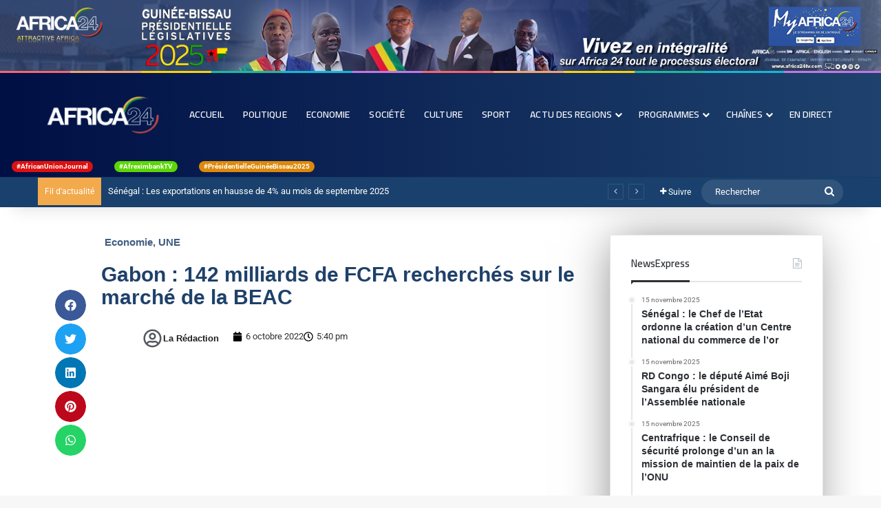

--- FILE ---
content_type: text/html; charset=UTF-8
request_url: https://africa24tv.com/gabon-142-milliards-de-fcfa-recherches-sur-le-marche-de-la-beac
body_size: 40118
content:
<!DOCTYPE html>
<html lang="fr-FR" class="" data-skin="light">
<head>
	<meta charset="UTF-8" />
	<link rel="profile" href="https://gmpg.org/xfn/11" />
	
<meta http-equiv='x-dns-prefetch-control' content='on'>
<link rel='dns-prefetch' href='//cdnjs.cloudflare.com' />
<link rel='dns-prefetch' href='//ajax.googleapis.com' />
<link rel='dns-prefetch' href='//fonts.googleapis.com' />
<link rel='dns-prefetch' href='//fonts.gstatic.com' />
<link rel='dns-prefetch' href='//s.gravatar.com' />
<link rel='dns-prefetch' href='//www.google-analytics.com' />
<link rel='preload' as='script' href='https://ajax.googleapis.com/ajax/libs/webfont/1/webfont.js'>
<meta name='robots' content='index, follow, max-image-preview:large, max-snippet:-1, max-video-preview:-1' />
	<style>img:is([sizes="auto" i], [sizes^="auto," i]) { contain-intrinsic-size: 3000px 1500px }</style>
	
	<!-- This site is optimized with the Yoast SEO plugin v26.2 - https://yoast.com/wordpress/plugins/seo/ -->
	<title>Gabon : 142 milliards de FCFA recherchés sur le marché de la BEAC | Africa24 TV</title>
	<link rel="canonical" href="https://africa24tv.com/gabon-142-milliards-de-fcfa-recherches-sur-le-marche-de-la-beac" />
	<meta property="og:locale" content="fr_FR" />
	<meta property="og:type" content="article" />
	<meta property="og:title" content="Gabon : 142 milliards de FCFA recherchés sur le marché de la BEAC | Africa24 TV" />
	<meta property="og:description" content="Pour sa dernière sortie en 2022, le Gabon veut mobiliser 142 milliards FCFA sur le marché de la Banque des États de l’Afrique centrale (BEAC). Les fonds mobilisés serviront, entre &hellip;" />
	<meta property="og:url" content="https://africa24tv.com/gabon-142-milliards-de-fcfa-recherches-sur-le-marche-de-la-beac" />
	<meta property="og:site_name" content="Africa24 TV" />
	<meta property="article:publisher" content="https://www.facebook.com/africa24tv" />
	<meta property="article:published_time" content="2022-10-06T15:40:42+00:00" />
	<meta property="article:modified_time" content="2022-10-06T15:40:47+00:00" />
	<meta property="og:image" content="https://i0.wp.com/africa24tv.com/wp-content/uploads/2022/10/gab.jpg?fit=1061%2C587&ssl=1" />
	<meta property="og:image:width" content="1061" />
	<meta property="og:image:height" content="587" />
	<meta property="og:image:type" content="image/jpeg" />
	<meta name="author" content="La rédaction" />
	<meta name="twitter:card" content="summary_large_image" />
	<meta name="twitter:creator" content="@AFRICA24TV" />
	<meta name="twitter:site" content="@AFRICA24TV" />
	<meta name="twitter:label1" content="Écrit par" />
	<meta name="twitter:data1" content="La rédaction" />
	<meta name="twitter:label2" content="Durée de lecture estimée" />
	<meta name="twitter:data2" content="2 minutes" />
	<script type="application/ld+json" class="yoast-schema-graph">{"@context":"https://schema.org","@graph":[{"@type":"Article","@id":"https://africa24tv.com/gabon-142-milliards-de-fcfa-recherches-sur-le-marche-de-la-beac#article","isPartOf":{"@id":"https://africa24tv.com/gabon-142-milliards-de-fcfa-recherches-sur-le-marche-de-la-beac"},"author":{"name":"La rédaction","@id":"https://africa24tv.com/#/schema/person/09fc15d3513158a1c3017cc17b900a4e"},"headline":"Gabon : 142 milliards de FCFA recherchés sur le marché de la BEAC","datePublished":"2022-10-06T15:40:42+00:00","dateModified":"2022-10-06T15:40:47+00:00","mainEntityOfPage":{"@id":"https://africa24tv.com/gabon-142-milliards-de-fcfa-recherches-sur-le-marche-de-la-beac"},"wordCount":443,"publisher":{"@id":"https://africa24tv.com/#organization"},"image":{"@id":"https://africa24tv.com/gabon-142-milliards-de-fcfa-recherches-sur-le-marche-de-la-beac#primaryimage"},"thumbnailUrl":"https://i0.wp.com/africa24tv.com/wp-content/uploads/2022/10/gab.jpg?fit=1061%2C587&ssl=1","keywords":["142 milliards de FCFA","BEAC","Gabon"],"articleSection":["Economie","UNE"],"inLanguage":"fr-FR"},{"@type":"WebPage","@id":"https://africa24tv.com/gabon-142-milliards-de-fcfa-recherches-sur-le-marche-de-la-beac","url":"https://africa24tv.com/gabon-142-milliards-de-fcfa-recherches-sur-le-marche-de-la-beac","name":"Gabon : 142 milliards de FCFA recherchés sur le marché de la BEAC | Africa24 TV","isPartOf":{"@id":"https://africa24tv.com/#website"},"primaryImageOfPage":{"@id":"https://africa24tv.com/gabon-142-milliards-de-fcfa-recherches-sur-le-marche-de-la-beac#primaryimage"},"image":{"@id":"https://africa24tv.com/gabon-142-milliards-de-fcfa-recherches-sur-le-marche-de-la-beac#primaryimage"},"thumbnailUrl":"https://i0.wp.com/africa24tv.com/wp-content/uploads/2022/10/gab.jpg?fit=1061%2C587&ssl=1","datePublished":"2022-10-06T15:40:42+00:00","dateModified":"2022-10-06T15:40:47+00:00","breadcrumb":{"@id":"https://africa24tv.com/gabon-142-milliards-de-fcfa-recherches-sur-le-marche-de-la-beac#breadcrumb"},"inLanguage":"fr-FR","potentialAction":[{"@type":"ReadAction","target":["https://africa24tv.com/gabon-142-milliards-de-fcfa-recherches-sur-le-marche-de-la-beac"]}]},{"@type":"ImageObject","inLanguage":"fr-FR","@id":"https://africa24tv.com/gabon-142-milliards-de-fcfa-recherches-sur-le-marche-de-la-beac#primaryimage","url":"https://i0.wp.com/africa24tv.com/wp-content/uploads/2022/10/gab.jpg?fit=1061%2C587&ssl=1","contentUrl":"https://i0.wp.com/africa24tv.com/wp-content/uploads/2022/10/gab.jpg?fit=1061%2C587&ssl=1","width":1061,"height":587},{"@type":"BreadcrumbList","@id":"https://africa24tv.com/gabon-142-milliards-de-fcfa-recherches-sur-le-marche-de-la-beac#breadcrumb","itemListElement":[{"@type":"ListItem","position":1,"name":"Accueil","item":"https://africa24tv.com/"},{"@type":"ListItem","position":2,"name":"Gabon : 142 milliards de FCFA recherchés sur le marché de la BEAC"}]},{"@type":"WebSite","@id":"https://africa24tv.com/#website","url":"https://africa24tv.com/","name":"Africa24 TV","description":"Africa24, la première chaîne mondiale d&#039;information pour l&#039;Afrique","publisher":{"@id":"https://africa24tv.com/#organization"},"potentialAction":[{"@type":"SearchAction","target":{"@type":"EntryPoint","urlTemplate":"https://africa24tv.com/?s={search_term_string}"},"query-input":{"@type":"PropertyValueSpecification","valueRequired":true,"valueName":"search_term_string"}}],"inLanguage":"fr-FR"},{"@type":"Organization","@id":"https://africa24tv.com/#organization","name":"Africa24","url":"https://africa24tv.com/","logo":{"@type":"ImageObject","inLanguage":"fr-FR","@id":"https://africa24tv.com/#/schema/logo/image/","url":"https://i0.wp.com/africa24tv.com/wp-content/uploads/2022/01/cropped-Logo_Africa_24-1.jpg?fit=200%2C200&ssl=1","contentUrl":"https://i0.wp.com/africa24tv.com/wp-content/uploads/2022/01/cropped-Logo_Africa_24-1.jpg?fit=200%2C200&ssl=1","width":200,"height":200,"caption":"Africa24"},"image":{"@id":"https://africa24tv.com/#/schema/logo/image/"},"sameAs":["https://www.facebook.com/africa24tv","https://x.com/AFRICA24TV"]},{"@type":"Person","@id":"https://africa24tv.com/#/schema/person/09fc15d3513158a1c3017cc17b900a4e","name":"La rédaction","image":{"@type":"ImageObject","inLanguage":"fr-FR","@id":"https://africa24tv.com/#/schema/person/image/","url":"https://secure.gravatar.com/avatar/a50f6a4a3940a1875eb2e9975b9b631e0b997e084715cebc69862d555f5364a2?s=96&d=mm&r=g","contentUrl":"https://secure.gravatar.com/avatar/a50f6a4a3940a1875eb2e9975b9b631e0b997e084715cebc69862d555f5364a2?s=96&d=mm&r=g","caption":"La rédaction"}}]}</script>
	<!-- / Yoast SEO plugin. -->


<link rel='dns-prefetch' href='//player.vimeo.com' />
<link rel='preconnect' href='//i0.wp.com' />
<link rel="alternate" type="application/rss+xml" title="Africa24 TV &raquo; Flux" href="https://africa24tv.com/feed" />
<link rel="alternate" type="application/rss+xml" title="Africa24 TV &raquo; Flux des commentaires" href="https://africa24tv.com/comments/feed" />
<link rel="alternate" type="text/calendar" title="Africa24 TV &raquo; Flux iCal" href="https://africa24tv.com/events/?ical=1" />
<link rel="alternate" type="application/rss+xml" title="Africa24 TV &raquo; Gabon : 142 milliards de FCFA recherchés sur le marché de la BEAC Flux des commentaires" href="https://africa24tv.com/gabon-142-milliards-de-fcfa-recherches-sur-le-marche-de-la-beac/feed" />

		<style type="text/css">
			:root{				
			--tie-preset-gradient-1: linear-gradient(135deg, rgba(6, 147, 227, 1) 0%, rgb(155, 81, 224) 100%);
			--tie-preset-gradient-2: linear-gradient(135deg, rgb(122, 220, 180) 0%, rgb(0, 208, 130) 100%);
			--tie-preset-gradient-3: linear-gradient(135deg, rgba(252, 185, 0, 1) 0%, rgba(255, 105, 0, 1) 100%);
			--tie-preset-gradient-4: linear-gradient(135deg, rgba(255, 105, 0, 1) 0%, rgb(207, 46, 46) 100%);
			--tie-preset-gradient-5: linear-gradient(135deg, rgb(238, 238, 238) 0%, rgb(169, 184, 195) 100%);
			--tie-preset-gradient-6: linear-gradient(135deg, rgb(74, 234, 220) 0%, rgb(151, 120, 209) 20%, rgb(207, 42, 186) 40%, rgb(238, 44, 130) 60%, rgb(251, 105, 98) 80%, rgb(254, 248, 76) 100%);
			--tie-preset-gradient-7: linear-gradient(135deg, rgb(255, 206, 236) 0%, rgb(152, 150, 240) 100%);
			--tie-preset-gradient-8: linear-gradient(135deg, rgb(254, 205, 165) 0%, rgb(254, 45, 45) 50%, rgb(107, 0, 62) 100%);
			--tie-preset-gradient-9: linear-gradient(135deg, rgb(255, 203, 112) 0%, rgb(199, 81, 192) 50%, rgb(65, 88, 208) 100%);
			--tie-preset-gradient-10: linear-gradient(135deg, rgb(255, 245, 203) 0%, rgb(182, 227, 212) 50%, rgb(51, 167, 181) 100%);
			--tie-preset-gradient-11: linear-gradient(135deg, rgb(202, 248, 128) 0%, rgb(113, 206, 126) 100%);
			--tie-preset-gradient-12: linear-gradient(135deg, rgb(2, 3, 129) 0%, rgb(40, 116, 252) 100%);
			--tie-preset-gradient-13: linear-gradient(135deg, #4D34FA, #ad34fa);
			--tie-preset-gradient-14: linear-gradient(135deg, #0057FF, #31B5FF);
			--tie-preset-gradient-15: linear-gradient(135deg, #FF007A, #FF81BD);
			--tie-preset-gradient-16: linear-gradient(135deg, #14111E, #4B4462);
			--tie-preset-gradient-17: linear-gradient(135deg, #F32758, #FFC581);

			
					--main-nav-background: #FFFFFF;
					--main-nav-secondry-background: rgba(0,0,0,0.03);
					--main-nav-primary-color: #0088ff;
					--main-nav-contrast-primary-color: #FFFFFF;
					--main-nav-text-color: #2c2f34;
					--main-nav-secondry-text-color: rgba(0,0,0,0.5);
					--main-nav-main-border-color: rgba(0,0,0,0.1);
					--main-nav-secondry-border-color: rgba(0,0,0,0.08);
				
			}
		</style>
	<meta name="viewport" content="width=device-width, initial-scale=1.0" /><script type="text/javascript">
/* <![CDATA[ */
window._wpemojiSettings = {"baseUrl":"https:\/\/s.w.org\/images\/core\/emoji\/16.0.1\/72x72\/","ext":".png","svgUrl":"https:\/\/s.w.org\/images\/core\/emoji\/16.0.1\/svg\/","svgExt":".svg","source":{"concatemoji":"https:\/\/africa24tv.com\/wp-includes\/js\/wp-emoji-release.min.js?ver=6.8.3"}};
/*! This file is auto-generated */
!function(s,n){var o,i,e;function c(e){try{var t={supportTests:e,timestamp:(new Date).valueOf()};sessionStorage.setItem(o,JSON.stringify(t))}catch(e){}}function p(e,t,n){e.clearRect(0,0,e.canvas.width,e.canvas.height),e.fillText(t,0,0);var t=new Uint32Array(e.getImageData(0,0,e.canvas.width,e.canvas.height).data),a=(e.clearRect(0,0,e.canvas.width,e.canvas.height),e.fillText(n,0,0),new Uint32Array(e.getImageData(0,0,e.canvas.width,e.canvas.height).data));return t.every(function(e,t){return e===a[t]})}function u(e,t){e.clearRect(0,0,e.canvas.width,e.canvas.height),e.fillText(t,0,0);for(var n=e.getImageData(16,16,1,1),a=0;a<n.data.length;a++)if(0!==n.data[a])return!1;return!0}function f(e,t,n,a){switch(t){case"flag":return n(e,"\ud83c\udff3\ufe0f\u200d\u26a7\ufe0f","\ud83c\udff3\ufe0f\u200b\u26a7\ufe0f")?!1:!n(e,"\ud83c\udde8\ud83c\uddf6","\ud83c\udde8\u200b\ud83c\uddf6")&&!n(e,"\ud83c\udff4\udb40\udc67\udb40\udc62\udb40\udc65\udb40\udc6e\udb40\udc67\udb40\udc7f","\ud83c\udff4\u200b\udb40\udc67\u200b\udb40\udc62\u200b\udb40\udc65\u200b\udb40\udc6e\u200b\udb40\udc67\u200b\udb40\udc7f");case"emoji":return!a(e,"\ud83e\udedf")}return!1}function g(e,t,n,a){var r="undefined"!=typeof WorkerGlobalScope&&self instanceof WorkerGlobalScope?new OffscreenCanvas(300,150):s.createElement("canvas"),o=r.getContext("2d",{willReadFrequently:!0}),i=(o.textBaseline="top",o.font="600 32px Arial",{});return e.forEach(function(e){i[e]=t(o,e,n,a)}),i}function t(e){var t=s.createElement("script");t.src=e,t.defer=!0,s.head.appendChild(t)}"undefined"!=typeof Promise&&(o="wpEmojiSettingsSupports",i=["flag","emoji"],n.supports={everything:!0,everythingExceptFlag:!0},e=new Promise(function(e){s.addEventListener("DOMContentLoaded",e,{once:!0})}),new Promise(function(t){var n=function(){try{var e=JSON.parse(sessionStorage.getItem(o));if("object"==typeof e&&"number"==typeof e.timestamp&&(new Date).valueOf()<e.timestamp+604800&&"object"==typeof e.supportTests)return e.supportTests}catch(e){}return null}();if(!n){if("undefined"!=typeof Worker&&"undefined"!=typeof OffscreenCanvas&&"undefined"!=typeof URL&&URL.createObjectURL&&"undefined"!=typeof Blob)try{var e="postMessage("+g.toString()+"("+[JSON.stringify(i),f.toString(),p.toString(),u.toString()].join(",")+"));",a=new Blob([e],{type:"text/javascript"}),r=new Worker(URL.createObjectURL(a),{name:"wpTestEmojiSupports"});return void(r.onmessage=function(e){c(n=e.data),r.terminate(),t(n)})}catch(e){}c(n=g(i,f,p,u))}t(n)}).then(function(e){for(var t in e)n.supports[t]=e[t],n.supports.everything=n.supports.everything&&n.supports[t],"flag"!==t&&(n.supports.everythingExceptFlag=n.supports.everythingExceptFlag&&n.supports[t]);n.supports.everythingExceptFlag=n.supports.everythingExceptFlag&&!n.supports.flag,n.DOMReady=!1,n.readyCallback=function(){n.DOMReady=!0}}).then(function(){return e}).then(function(){var e;n.supports.everything||(n.readyCallback(),(e=n.source||{}).concatemoji?t(e.concatemoji):e.wpemoji&&e.twemoji&&(t(e.twemoji),t(e.wpemoji)))}))}((window,document),window._wpemojiSettings);
/* ]]> */
</script>
<link rel='stylesheet' id='hfe-widgets-style-css' href='https://africa24tv.com/wp-content/plugins/header-footer-elementor/inc/widgets-css/frontend.css?ver=2.6.1' type='text/css' media='all' />
<link rel='stylesheet' id='vimeo-for-wordpress-public-css' href='https://africa24tv.com/wp-content/plugins/vimeo/build/style-index.css?ver=1.2.2' type='text/css' media='all' />
<style id='wp-emoji-styles-inline-css' type='text/css'>

	img.wp-smiley, img.emoji {
		display: inline !important;
		border: none !important;
		box-shadow: none !important;
		height: 1em !important;
		width: 1em !important;
		margin: 0 0.07em !important;
		vertical-align: -0.1em !important;
		background: none !important;
		padding: 0 !important;
	}
</style>
<link rel='stylesheet' id='wp-block-library-css' href='https://africa24tv.com/wp-includes/css/dist/block-library/style.min.css?ver=6.8.3' type='text/css' media='all' />
<style id='wp-block-library-theme-inline-css' type='text/css'>
.wp-block-audio :where(figcaption){color:#555;font-size:13px;text-align:center}.is-dark-theme .wp-block-audio :where(figcaption){color:#ffffffa6}.wp-block-audio{margin:0 0 1em}.wp-block-code{border:1px solid #ccc;border-radius:4px;font-family:Menlo,Consolas,monaco,monospace;padding:.8em 1em}.wp-block-embed :where(figcaption){color:#555;font-size:13px;text-align:center}.is-dark-theme .wp-block-embed :where(figcaption){color:#ffffffa6}.wp-block-embed{margin:0 0 1em}.blocks-gallery-caption{color:#555;font-size:13px;text-align:center}.is-dark-theme .blocks-gallery-caption{color:#ffffffa6}:root :where(.wp-block-image figcaption){color:#555;font-size:13px;text-align:center}.is-dark-theme :root :where(.wp-block-image figcaption){color:#ffffffa6}.wp-block-image{margin:0 0 1em}.wp-block-pullquote{border-bottom:4px solid;border-top:4px solid;color:currentColor;margin-bottom:1.75em}.wp-block-pullquote cite,.wp-block-pullquote footer,.wp-block-pullquote__citation{color:currentColor;font-size:.8125em;font-style:normal;text-transform:uppercase}.wp-block-quote{border-left:.25em solid;margin:0 0 1.75em;padding-left:1em}.wp-block-quote cite,.wp-block-quote footer{color:currentColor;font-size:.8125em;font-style:normal;position:relative}.wp-block-quote:where(.has-text-align-right){border-left:none;border-right:.25em solid;padding-left:0;padding-right:1em}.wp-block-quote:where(.has-text-align-center){border:none;padding-left:0}.wp-block-quote.is-large,.wp-block-quote.is-style-large,.wp-block-quote:where(.is-style-plain){border:none}.wp-block-search .wp-block-search__label{font-weight:700}.wp-block-search__button{border:1px solid #ccc;padding:.375em .625em}:where(.wp-block-group.has-background){padding:1.25em 2.375em}.wp-block-separator.has-css-opacity{opacity:.4}.wp-block-separator{border:none;border-bottom:2px solid;margin-left:auto;margin-right:auto}.wp-block-separator.has-alpha-channel-opacity{opacity:1}.wp-block-separator:not(.is-style-wide):not(.is-style-dots){width:100px}.wp-block-separator.has-background:not(.is-style-dots){border-bottom:none;height:1px}.wp-block-separator.has-background:not(.is-style-wide):not(.is-style-dots){height:2px}.wp-block-table{margin:0 0 1em}.wp-block-table td,.wp-block-table th{word-break:normal}.wp-block-table :where(figcaption){color:#555;font-size:13px;text-align:center}.is-dark-theme .wp-block-table :where(figcaption){color:#ffffffa6}.wp-block-video :where(figcaption){color:#555;font-size:13px;text-align:center}.is-dark-theme .wp-block-video :where(figcaption){color:#ffffffa6}.wp-block-video{margin:0 0 1em}:root :where(.wp-block-template-part.has-background){margin-bottom:0;margin-top:0;padding:1.25em 2.375em}
</style>
<style id='classic-theme-styles-inline-css' type='text/css'>
/*! This file is auto-generated */
.wp-block-button__link{color:#fff;background-color:#32373c;border-radius:9999px;box-shadow:none;text-decoration:none;padding:calc(.667em + 2px) calc(1.333em + 2px);font-size:1.125em}.wp-block-file__button{background:#32373c;color:#fff;text-decoration:none}
</style>
<link rel='stylesheet' id='liveblog24_live_blogging_tool-cgb-style-css-css' href='https://africa24tv.com/wp-content/plugins/24liveblog/dist/blocks.style.build.css' type='text/css' media='all' />
<link rel='stylesheet' id='wp-components-css' href='https://africa24tv.com/wp-includes/css/dist/components/style.min.css?ver=6.8.3' type='text/css' media='all' />
<link rel='stylesheet' id='wp-preferences-css' href='https://africa24tv.com/wp-includes/css/dist/preferences/style.min.css?ver=6.8.3' type='text/css' media='all' />
<link rel='stylesheet' id='wp-block-editor-css' href='https://africa24tv.com/wp-includes/css/dist/block-editor/style.min.css?ver=6.8.3' type='text/css' media='all' />
<link rel='stylesheet' id='popup-maker-block-library-style-css' href='https://africa24tv.com/wp-content/plugins/popup-maker/dist/packages/block-library-style.css?ver=dbea705cfafe089d65f1' type='text/css' media='all' />
<style id='feedzy-rss-feeds-loop-style-inline-css' type='text/css'>
.wp-block-feedzy-rss-feeds-loop{display:grid;gap:24px;grid-template-columns:repeat(1,1fr)}@media(min-width:782px){.wp-block-feedzy-rss-feeds-loop.feedzy-loop-columns-2,.wp-block-feedzy-rss-feeds-loop.feedzy-loop-columns-3,.wp-block-feedzy-rss-feeds-loop.feedzy-loop-columns-4,.wp-block-feedzy-rss-feeds-loop.feedzy-loop-columns-5{grid-template-columns:repeat(2,1fr)}}@media(min-width:960px){.wp-block-feedzy-rss-feeds-loop.feedzy-loop-columns-2{grid-template-columns:repeat(2,1fr)}.wp-block-feedzy-rss-feeds-loop.feedzy-loop-columns-3{grid-template-columns:repeat(3,1fr)}.wp-block-feedzy-rss-feeds-loop.feedzy-loop-columns-4{grid-template-columns:repeat(4,1fr)}.wp-block-feedzy-rss-feeds-loop.feedzy-loop-columns-5{grid-template-columns:repeat(5,1fr)}}.wp-block-feedzy-rss-feeds-loop .wp-block-image.is-style-rounded img{border-radius:9999px}.wp-block-feedzy-rss-feeds-loop .wp-block-image:has(:is(img:not([src]),img[src=""])){display:none}

</style>
<style id='global-styles-inline-css' type='text/css'>
:root{--wp--preset--aspect-ratio--square: 1;--wp--preset--aspect-ratio--4-3: 4/3;--wp--preset--aspect-ratio--3-4: 3/4;--wp--preset--aspect-ratio--3-2: 3/2;--wp--preset--aspect-ratio--2-3: 2/3;--wp--preset--aspect-ratio--16-9: 16/9;--wp--preset--aspect-ratio--9-16: 9/16;--wp--preset--color--black: #000000;--wp--preset--color--cyan-bluish-gray: #abb8c3;--wp--preset--color--white: #ffffff;--wp--preset--color--pale-pink: #f78da7;--wp--preset--color--vivid-red: #cf2e2e;--wp--preset--color--luminous-vivid-orange: #ff6900;--wp--preset--color--luminous-vivid-amber: #fcb900;--wp--preset--color--light-green-cyan: #7bdcb5;--wp--preset--color--vivid-green-cyan: #00d084;--wp--preset--color--pale-cyan-blue: #8ed1fc;--wp--preset--color--vivid-cyan-blue: #0693e3;--wp--preset--color--vivid-purple: #9b51e0;--wp--preset--color--global-color: #000f44;--wp--preset--gradient--vivid-cyan-blue-to-vivid-purple: linear-gradient(135deg,rgba(6,147,227,1) 0%,rgb(155,81,224) 100%);--wp--preset--gradient--light-green-cyan-to-vivid-green-cyan: linear-gradient(135deg,rgb(122,220,180) 0%,rgb(0,208,130) 100%);--wp--preset--gradient--luminous-vivid-amber-to-luminous-vivid-orange: linear-gradient(135deg,rgba(252,185,0,1) 0%,rgba(255,105,0,1) 100%);--wp--preset--gradient--luminous-vivid-orange-to-vivid-red: linear-gradient(135deg,rgba(255,105,0,1) 0%,rgb(207,46,46) 100%);--wp--preset--gradient--very-light-gray-to-cyan-bluish-gray: linear-gradient(135deg,rgb(238,238,238) 0%,rgb(169,184,195) 100%);--wp--preset--gradient--cool-to-warm-spectrum: linear-gradient(135deg,rgb(74,234,220) 0%,rgb(151,120,209) 20%,rgb(207,42,186) 40%,rgb(238,44,130) 60%,rgb(251,105,98) 80%,rgb(254,248,76) 100%);--wp--preset--gradient--blush-light-purple: linear-gradient(135deg,rgb(255,206,236) 0%,rgb(152,150,240) 100%);--wp--preset--gradient--blush-bordeaux: linear-gradient(135deg,rgb(254,205,165) 0%,rgb(254,45,45) 50%,rgb(107,0,62) 100%);--wp--preset--gradient--luminous-dusk: linear-gradient(135deg,rgb(255,203,112) 0%,rgb(199,81,192) 50%,rgb(65,88,208) 100%);--wp--preset--gradient--pale-ocean: linear-gradient(135deg,rgb(255,245,203) 0%,rgb(182,227,212) 50%,rgb(51,167,181) 100%);--wp--preset--gradient--electric-grass: linear-gradient(135deg,rgb(202,248,128) 0%,rgb(113,206,126) 100%);--wp--preset--gradient--midnight: linear-gradient(135deg,rgb(2,3,129) 0%,rgb(40,116,252) 100%);--wp--preset--font-size--small: 13px;--wp--preset--font-size--medium: 20px;--wp--preset--font-size--large: 36px;--wp--preset--font-size--x-large: 42px;--wp--preset--spacing--20: 0.44rem;--wp--preset--spacing--30: 0.67rem;--wp--preset--spacing--40: 1rem;--wp--preset--spacing--50: 1.5rem;--wp--preset--spacing--60: 2.25rem;--wp--preset--spacing--70: 3.38rem;--wp--preset--spacing--80: 5.06rem;--wp--preset--shadow--natural: 6px 6px 9px rgba(0, 0, 0, 0.2);--wp--preset--shadow--deep: 12px 12px 50px rgba(0, 0, 0, 0.4);--wp--preset--shadow--sharp: 6px 6px 0px rgba(0, 0, 0, 0.2);--wp--preset--shadow--outlined: 6px 6px 0px -3px rgba(255, 255, 255, 1), 6px 6px rgba(0, 0, 0, 1);--wp--preset--shadow--crisp: 6px 6px 0px rgba(0, 0, 0, 1);}:where(.is-layout-flex){gap: 0.5em;}:where(.is-layout-grid){gap: 0.5em;}body .is-layout-flex{display: flex;}.is-layout-flex{flex-wrap: wrap;align-items: center;}.is-layout-flex > :is(*, div){margin: 0;}body .is-layout-grid{display: grid;}.is-layout-grid > :is(*, div){margin: 0;}:where(.wp-block-columns.is-layout-flex){gap: 2em;}:where(.wp-block-columns.is-layout-grid){gap: 2em;}:where(.wp-block-post-template.is-layout-flex){gap: 1.25em;}:where(.wp-block-post-template.is-layout-grid){gap: 1.25em;}.has-black-color{color: var(--wp--preset--color--black) !important;}.has-cyan-bluish-gray-color{color: var(--wp--preset--color--cyan-bluish-gray) !important;}.has-white-color{color: var(--wp--preset--color--white) !important;}.has-pale-pink-color{color: var(--wp--preset--color--pale-pink) !important;}.has-vivid-red-color{color: var(--wp--preset--color--vivid-red) !important;}.has-luminous-vivid-orange-color{color: var(--wp--preset--color--luminous-vivid-orange) !important;}.has-luminous-vivid-amber-color{color: var(--wp--preset--color--luminous-vivid-amber) !important;}.has-light-green-cyan-color{color: var(--wp--preset--color--light-green-cyan) !important;}.has-vivid-green-cyan-color{color: var(--wp--preset--color--vivid-green-cyan) !important;}.has-pale-cyan-blue-color{color: var(--wp--preset--color--pale-cyan-blue) !important;}.has-vivid-cyan-blue-color{color: var(--wp--preset--color--vivid-cyan-blue) !important;}.has-vivid-purple-color{color: var(--wp--preset--color--vivid-purple) !important;}.has-black-background-color{background-color: var(--wp--preset--color--black) !important;}.has-cyan-bluish-gray-background-color{background-color: var(--wp--preset--color--cyan-bluish-gray) !important;}.has-white-background-color{background-color: var(--wp--preset--color--white) !important;}.has-pale-pink-background-color{background-color: var(--wp--preset--color--pale-pink) !important;}.has-vivid-red-background-color{background-color: var(--wp--preset--color--vivid-red) !important;}.has-luminous-vivid-orange-background-color{background-color: var(--wp--preset--color--luminous-vivid-orange) !important;}.has-luminous-vivid-amber-background-color{background-color: var(--wp--preset--color--luminous-vivid-amber) !important;}.has-light-green-cyan-background-color{background-color: var(--wp--preset--color--light-green-cyan) !important;}.has-vivid-green-cyan-background-color{background-color: var(--wp--preset--color--vivid-green-cyan) !important;}.has-pale-cyan-blue-background-color{background-color: var(--wp--preset--color--pale-cyan-blue) !important;}.has-vivid-cyan-blue-background-color{background-color: var(--wp--preset--color--vivid-cyan-blue) !important;}.has-vivid-purple-background-color{background-color: var(--wp--preset--color--vivid-purple) !important;}.has-black-border-color{border-color: var(--wp--preset--color--black) !important;}.has-cyan-bluish-gray-border-color{border-color: var(--wp--preset--color--cyan-bluish-gray) !important;}.has-white-border-color{border-color: var(--wp--preset--color--white) !important;}.has-pale-pink-border-color{border-color: var(--wp--preset--color--pale-pink) !important;}.has-vivid-red-border-color{border-color: var(--wp--preset--color--vivid-red) !important;}.has-luminous-vivid-orange-border-color{border-color: var(--wp--preset--color--luminous-vivid-orange) !important;}.has-luminous-vivid-amber-border-color{border-color: var(--wp--preset--color--luminous-vivid-amber) !important;}.has-light-green-cyan-border-color{border-color: var(--wp--preset--color--light-green-cyan) !important;}.has-vivid-green-cyan-border-color{border-color: var(--wp--preset--color--vivid-green-cyan) !important;}.has-pale-cyan-blue-border-color{border-color: var(--wp--preset--color--pale-cyan-blue) !important;}.has-vivid-cyan-blue-border-color{border-color: var(--wp--preset--color--vivid-cyan-blue) !important;}.has-vivid-purple-border-color{border-color: var(--wp--preset--color--vivid-purple) !important;}.has-vivid-cyan-blue-to-vivid-purple-gradient-background{background: var(--wp--preset--gradient--vivid-cyan-blue-to-vivid-purple) !important;}.has-light-green-cyan-to-vivid-green-cyan-gradient-background{background: var(--wp--preset--gradient--light-green-cyan-to-vivid-green-cyan) !important;}.has-luminous-vivid-amber-to-luminous-vivid-orange-gradient-background{background: var(--wp--preset--gradient--luminous-vivid-amber-to-luminous-vivid-orange) !important;}.has-luminous-vivid-orange-to-vivid-red-gradient-background{background: var(--wp--preset--gradient--luminous-vivid-orange-to-vivid-red) !important;}.has-very-light-gray-to-cyan-bluish-gray-gradient-background{background: var(--wp--preset--gradient--very-light-gray-to-cyan-bluish-gray) !important;}.has-cool-to-warm-spectrum-gradient-background{background: var(--wp--preset--gradient--cool-to-warm-spectrum) !important;}.has-blush-light-purple-gradient-background{background: var(--wp--preset--gradient--blush-light-purple) !important;}.has-blush-bordeaux-gradient-background{background: var(--wp--preset--gradient--blush-bordeaux) !important;}.has-luminous-dusk-gradient-background{background: var(--wp--preset--gradient--luminous-dusk) !important;}.has-pale-ocean-gradient-background{background: var(--wp--preset--gradient--pale-ocean) !important;}.has-electric-grass-gradient-background{background: var(--wp--preset--gradient--electric-grass) !important;}.has-midnight-gradient-background{background: var(--wp--preset--gradient--midnight) !important;}.has-small-font-size{font-size: var(--wp--preset--font-size--small) !important;}.has-medium-font-size{font-size: var(--wp--preset--font-size--medium) !important;}.has-large-font-size{font-size: var(--wp--preset--font-size--large) !important;}.has-x-large-font-size{font-size: var(--wp--preset--font-size--x-large) !important;}
:where(.wp-block-post-template.is-layout-flex){gap: 1.25em;}:where(.wp-block-post-template.is-layout-grid){gap: 1.25em;}
:where(.wp-block-columns.is-layout-flex){gap: 2em;}:where(.wp-block-columns.is-layout-grid){gap: 2em;}
:root :where(.wp-block-pullquote){font-size: 1.5em;line-height: 1.6;}
</style>
<link rel='stylesheet' id='wpsm_ac-font-awesome-front-css' href='https://africa24tv.com/wp-content/plugins/responsive-accordion-and-collapse/css/font-awesome/css/font-awesome.min.css?ver=6.8.3' type='text/css' media='all' />
<link rel='stylesheet' id='wpsm_ac_bootstrap-front-css' href='https://africa24tv.com/wp-content/plugins/responsive-accordion-and-collapse/css/bootstrap-front.css?ver=6.8.3' type='text/css' media='all' />
<link rel='stylesheet' id='wmvp-style-videos-list-css' href='https://africa24tv.com/wp-content/plugins/wm-video-playlists/assets/css/style.css?ver=1.0.2' type='text/css' media='all' />
<link rel='stylesheet' id='tribe-events-v2-single-skeleton-css' href='https://africa24tv.com/wp-content/plugins/the-events-calendar/build/css/tribe-events-single-skeleton.css?ver=6.15.8' type='text/css' media='all' />
<link rel='stylesheet' id='tribe-events-v2-single-skeleton-full-css' href='https://africa24tv.com/wp-content/plugins/the-events-calendar/build/css/tribe-events-single-full.css?ver=6.15.8' type='text/css' media='all' />
<link rel='stylesheet' id='tec-events-elementor-widgets-base-styles-css' href='https://africa24tv.com/wp-content/plugins/the-events-calendar/build/css/integrations/plugins/elementor/widgets/widget-base.css?ver=6.15.8' type='text/css' media='all' />
<link rel='stylesheet' id='mc4wp-form-themes-css' href='https://africa24tv.com/wp-content/plugins/mailchimp-for-wp/assets/css/form-themes.css?ver=4.10.8' type='text/css' media='all' />
<link rel='stylesheet' id='cmplz-general-css' href='https://africa24tv.com/wp-content/plugins/complianz-gdpr/assets/css/cookieblocker.min.css?ver=1755170768' type='text/css' media='all' />
<link rel='stylesheet' id='hfe-style-css' href='https://africa24tv.com/wp-content/plugins/header-footer-elementor/assets/css/header-footer-elementor.css?ver=2.6.1' type='text/css' media='all' />
<link rel='stylesheet' id='elementor-frontend-css' href='https://africa24tv.com/wp-content/plugins/elementor/assets/css/frontend.min.css?ver=3.32.4' type='text/css' media='all' />
<link rel='stylesheet' id='feedzy-rss-feeds-elementor-css' href='https://africa24tv.com/wp-content/plugins/feedzy-rss-feeds/css/feedzy-rss-feeds.css?ver=1' type='text/css' media='all' />
<link rel='stylesheet' id='elementor-post-1022-css' href='https://africa24tv.com/wp-content/uploads/elementor/css/post-1022.css?ver=1763126677' type='text/css' media='all' />
<link rel='stylesheet' id='wb-slick-library-css' href='https://africa24tv.com/wp-content/plugins/post-carousel-slider-for-elementor//assets/vendors/slick/slick.css?ver=1.0.0' type='text/css' media='all' />
<link rel='stylesheet' id='wb-slick-theme-css' href='https://africa24tv.com/wp-content/plugins/post-carousel-slider-for-elementor//assets/vendors/slick/slick-theme.css?ver=1.0.0' type='text/css' media='all' />
<link rel='stylesheet' id='wb-ps-style-css' href='https://africa24tv.com/wp-content/plugins/post-carousel-slider-for-elementor//assets/css/style.css?ver=1.0.0' type='text/css' media='all' />
<link rel='stylesheet' id='post-grid-elementor-addon-main-css' href='https://africa24tv.com/wp-content/plugins/post-grid-elementor-addon/assets/css/main.css?ver=6.8.3' type='text/css' media='all' />
<link rel='stylesheet' id='widget-image-css' href='https://africa24tv.com/wp-content/plugins/elementor/assets/css/widget-image.min.css?ver=3.32.4' type='text/css' media='all' />
<link rel='stylesheet' id='widget-heading-css' href='https://africa24tv.com/wp-content/plugins/elementor/assets/css/widget-heading.min.css?ver=3.32.4' type='text/css' media='all' />
<link rel='stylesheet' id='widget-spacer-css' href='https://africa24tv.com/wp-content/plugins/elementor/assets/css/widget-spacer.min.css?ver=3.32.4' type='text/css' media='all' />
<link rel='stylesheet' id='e-animation-fadeInRight-css' href='https://africa24tv.com/wp-content/plugins/elementor/assets/lib/animations/styles/fadeInRight.min.css?ver=3.32.4' type='text/css' media='all' />
<link rel='stylesheet' id='e-popup-css' href='https://africa24tv.com/wp-content/plugins/elementor-pro/assets/css/conditionals/popup.min.css?ver=3.32.2' type='text/css' media='all' />
<link rel='stylesheet' id='widget-share-buttons-css' href='https://africa24tv.com/wp-content/plugins/elementor-pro/assets/css/widget-share-buttons.min.css?ver=3.32.2' type='text/css' media='all' />
<link rel='stylesheet' id='e-apple-webkit-css' href='https://africa24tv.com/wp-content/plugins/elementor/assets/css/conditionals/apple-webkit.min.css?ver=3.32.4' type='text/css' media='all' />
<link rel='stylesheet' id='widget-post-info-css' href='https://africa24tv.com/wp-content/plugins/elementor-pro/assets/css/widget-post-info.min.css?ver=3.32.2' type='text/css' media='all' />
<link rel='stylesheet' id='widget-icon-list-css' href='https://africa24tv.com/wp-content/plugins/elementor/assets/css/widget-icon-list.min.css?ver=3.32.4' type='text/css' media='all' />
<link rel='stylesheet' id='swiper-css' href='https://africa24tv.com/wp-content/plugins/elementor/assets/lib/swiper/v8/css/swiper.min.css?ver=8.4.5' type='text/css' media='all' />
<link rel='stylesheet' id='e-swiper-css' href='https://africa24tv.com/wp-content/plugins/elementor/assets/css/conditionals/e-swiper.min.css?ver=3.32.4' type='text/css' media='all' />
<link rel='stylesheet' id='elementor-post-11677-css' href='https://africa24tv.com/wp-content/uploads/elementor/css/post-11677.css?ver=1763126677' type='text/css' media='all' />
<link rel='stylesheet' id='elementor-post-6876-css' href='https://africa24tv.com/wp-content/uploads/elementor/css/post-6876.css?ver=1763126677' type='text/css' media='all' />
<link rel='stylesheet' id='tablepress-default-css' href='https://africa24tv.com/wp-content/tablepress-combined.min.css?ver=16' type='text/css' media='all' />
<link rel='stylesheet' id='tablepress-responsive-tables-css' href='https://africa24tv.com/wp-content/plugins/tablepress-responsive-tables/css/tablepress-responsive.min.css?ver=1.8' type='text/css' media='all' />
<link rel='stylesheet' id='hfe-elementor-icons-css' href='https://africa24tv.com/wp-content/plugins/elementor/assets/lib/eicons/css/elementor-icons.min.css?ver=5.34.0' type='text/css' media='all' />
<link rel='stylesheet' id='hfe-icons-list-css' href='https://africa24tv.com/wp-content/plugins/elementor/assets/css/widget-icon-list.min.css?ver=3.24.3' type='text/css' media='all' />
<link rel='stylesheet' id='hfe-social-icons-css' href='https://africa24tv.com/wp-content/plugins/elementor/assets/css/widget-social-icons.min.css?ver=3.24.0' type='text/css' media='all' />
<link rel='stylesheet' id='hfe-social-share-icons-brands-css' href='https://africa24tv.com/wp-content/plugins/elementor/assets/lib/font-awesome/css/brands.css?ver=5.15.3' type='text/css' media='all' />
<link rel='stylesheet' id='hfe-social-share-icons-fontawesome-css' href='https://africa24tv.com/wp-content/plugins/elementor/assets/lib/font-awesome/css/fontawesome.css?ver=5.15.3' type='text/css' media='all' />
<link rel='stylesheet' id='hfe-nav-menu-icons-css' href='https://africa24tv.com/wp-content/plugins/elementor/assets/lib/font-awesome/css/solid.css?ver=5.15.3' type='text/css' media='all' />
<link rel='stylesheet' id='hfe-widget-blockquote-css' href='https://africa24tv.com/wp-content/plugins/elementor-pro/assets/css/widget-blockquote.min.css?ver=3.25.0' type='text/css' media='all' />
<link rel='stylesheet' id='hfe-mega-menu-css' href='https://africa24tv.com/wp-content/plugins/elementor-pro/assets/css/widget-mega-menu.min.css?ver=3.26.2' type='text/css' media='all' />
<link rel='stylesheet' id='hfe-nav-menu-widget-css' href='https://africa24tv.com/wp-content/plugins/elementor-pro/assets/css/widget-nav-menu.min.css?ver=3.26.0' type='text/css' media='all' />
<link rel='stylesheet' id='tie-css-base-css' href='https://africa24tv.com/wp-content/themes/jannah/assets/css/base.min.css?ver=7.6.0' type='text/css' media='all' />
<link rel='stylesheet' id='tie-css-styles-css' href='https://africa24tv.com/wp-content/themes/jannah/assets/css/style.min.css?ver=7.6.0' type='text/css' media='all' />
<link rel='stylesheet' id='tie-css-widgets-css' href='https://africa24tv.com/wp-content/themes/jannah/assets/css/widgets.min.css?ver=7.6.0' type='text/css' media='all' />
<link rel='stylesheet' id='tie-css-helpers-css' href='https://africa24tv.com/wp-content/themes/jannah/assets/css/helpers.min.css?ver=7.6.0' type='text/css' media='all' />
<link rel='stylesheet' id='tie-fontawesome5-css' href='https://africa24tv.com/wp-content/themes/jannah/assets/css/fontawesome.css?ver=7.6.0' type='text/css' media='all' />
<link rel='stylesheet' id='tie-css-ilightbox-css' href='https://africa24tv.com/wp-content/themes/jannah/assets/ilightbox/dark-skin/skin.css?ver=7.6.0' type='text/css' media='all' />
<link rel='stylesheet' id='tie-css-shortcodes-css' href='https://africa24tv.com/wp-content/themes/jannah/assets/css/plugins/shortcodes.min.css?ver=7.6.0' type='text/css' media='all' />
<link rel='stylesheet' id='tie-css-single-css' href='https://africa24tv.com/wp-content/themes/jannah/assets/css/single.min.css?ver=7.6.0' type='text/css' media='all' />
<link rel='stylesheet' id='tie-css-print-css' href='https://africa24tv.com/wp-content/themes/jannah/assets/css/print.css?ver=7.6.0' type='text/css' media='print' />
<link rel='stylesheet' id='taqyeem-styles-css' href='https://africa24tv.com/wp-content/themes/jannah/assets/css/plugins/taqyeem.min.css?ver=7.6.0' type='text/css' media='all' />
<link rel='stylesheet' id='tie-theme-child-css-css' href='https://africa24tv.com/wp-content/themes/jannah-child/style.css?ver=6.8.3' type='text/css' media='all' />
<style id='tie-theme-child-css-inline-css' type='text/css'>
.wf-active .logo-text,.wf-active h1,.wf-active h2,.wf-active h3,.wf-active h4,.wf-active h5,.wf-active h6,.wf-active .the-subtitle{font-family: 'Cairo';}.wf-active #main-nav .main-menu > ul > li > a{font-family: 'Cairo';}#main-nav .main-menu > ul > li > a{font-size: 14px;font-weight: 600;letter-spacing: 0.1px;text-transform: uppercase;}#main-nav{line-height: 1.5em}#the-post .entry-content,#the-post .entry-content p{font-size: 17px;font-weight: 100;line-height: 1.5;}.background-overlay {background-attachment: fixed;background-image: url(https://africa24tv.com/wp-content/themes/jannah/assets/images/bg-dots.png);background-color: rgba(0,0,0,0.7);}:root:root{--brand-color: #000f44;--dark-brand-color: #000012;--bright-color: #FFFFFF;--base-color: #2c2f34;}#footer-widgets-container{border-top: 8px solid #000f44;-webkit-box-shadow: 0 -5px 0 rgba(0,0,0,0.07); -moz-box-shadow: 0 -8px 0 rgba(0,0,0,0.07); box-shadow: 0 -8px 0 rgba(0,0,0,0.07);}#reading-position-indicator{box-shadow: 0 0 10px rgba( 0,15,68,0.7);}:root:root{--brand-color: #000f44;--dark-brand-color: #000012;--bright-color: #FFFFFF;--base-color: #2c2f34;}#footer-widgets-container{border-top: 8px solid #000f44;-webkit-box-shadow: 0 -5px 0 rgba(0,0,0,0.07); -moz-box-shadow: 0 -8px 0 rgba(0,0,0,0.07); box-shadow: 0 -8px 0 rgba(0,0,0,0.07);}#reading-position-indicator{box-shadow: 0 0 10px rgba( 0,15,68,0.7);}#header-notification-bar{background: var( --tie-preset-gradient-13 );}#header-notification-bar{--tie-buttons-color: #FFFFFF;--tie-buttons-border-color: #FFFFFF;--tie-buttons-hover-color: #e1e1e1;--tie-buttons-hover-text: #000000;}#header-notification-bar{--tie-buttons-text: #000000;}#top-nav,#top-nav .sub-menu,#top-nav .comp-sub-menu,#top-nav .ticker-content,#top-nav .ticker-swipe,.top-nav-boxed #top-nav .topbar-wrapper,.top-nav-dark .top-menu ul,#autocomplete-suggestions.search-in-top-nav{background-color : #1a416d;}#top-nav *,#autocomplete-suggestions.search-in-top-nav{border-color: rgba( #FFFFFF,0.08);}#top-nav .icon-basecloud-bg:after{color: #1a416d;}#top-nav a:not(:hover),#top-nav input,#top-nav #search-submit,#top-nav .fa-spinner,#top-nav .dropdown-social-icons li a span,#top-nav .components > li .social-link:not(:hover) span,#autocomplete-suggestions.search-in-top-nav a{color: #ffffff;}#top-nav input::-moz-placeholder{color: #ffffff;}#top-nav input:-moz-placeholder{color: #ffffff;}#top-nav input:-ms-input-placeholder{color: #ffffff;}#top-nav input::-webkit-input-placeholder{color: #ffffff;}#top-nav,.search-in-top-nav{--tie-buttons-color: #000f44;--tie-buttons-border-color: #000f44;--tie-buttons-text: #FFFFFF;--tie-buttons-hover-color: #000026;}#top-nav a:hover,#top-nav .menu li:hover > a,#top-nav .menu > .tie-current-menu > a,#top-nav .components > li:hover > a,#top-nav .components #search-submit:hover,#autocomplete-suggestions.search-in-top-nav .post-title a:hover{color: #000f44;}#top-nav,#top-nav .comp-sub-menu,#top-nav .tie-weather-widget{color: #ffffff;}#autocomplete-suggestions.search-in-top-nav .post-meta,#autocomplete-suggestions.search-in-top-nav .post-meta a:not(:hover){color: rgba( 255,255,255,0.7 );}#top-nav .weather-icon .icon-cloud,#top-nav .weather-icon .icon-basecloud-bg,#top-nav .weather-icon .icon-cloud-behind{color: #ffffff !important;}#top-nav .breaking-title{color: #FFFFFF;}#top-nav .breaking-title:before{background-color: #f2aa4c;}#top-nav .breaking-news-nav li:hover{background-color: #f2aa4c;border-color: #f2aa4c;}.main-nav-boxed .main-nav.fixed-nav,#main-nav{background: #000f44;background: -webkit-linear-gradient(90deg,#1e426d,#000f44 );background: -moz-linear-gradient(90deg,#1e426d,#000f44 );background: -o-linear-gradient(90deg,#1e426d,#000f44 );background: linear-gradient(90deg,#000f44,#1e426d );}#main-nav .icon-basecloud-bg:after{color: inherit !important;}#main-nav,#main-nav .menu-sub-content,#main-nav .comp-sub-menu,#main-nav ul.cats-vertical li a.is-active,#main-nav ul.cats-vertical li a:hover,#autocomplete-suggestions.search-in-main-nav{background-color: rgb(15,41,89);}#main-nav{border-width: 0;}#theme-header #main-nav:not(.fixed-nav){bottom: 0;}#main-nav .icon-basecloud-bg:after{color: rgb(15,41,89);}#autocomplete-suggestions.search-in-main-nav{border-color: rgba(255,255,255,0.07);}.main-nav-boxed #main-nav .main-menu-wrapper{border-width: 0;}#main-nav a:not(:hover),#main-nav a.social-link:not(:hover) span,#main-nav .dropdown-social-icons li a span,#autocomplete-suggestions.search-in-main-nav a{color: #ffffff;}#theme-header:not(.main-nav-boxed) #main-nav,.main-nav-boxed .main-menu-wrapper{border-top-color:#ffffff !important;border-style: solid;border-right: 0 none;border-left : 0 none;}.main-nav,.search-in-main-nav{--main-nav-primary-color: #1e426d;--tie-buttons-color: #1e426d;--tie-buttons-border-color: #1e426d;--tie-buttons-text: #FFFFFF;--tie-buttons-hover-color: #00244f;}#main-nav .mega-links-head:after,#main-nav .cats-horizontal a.is-active,#main-nav .cats-horizontal a:hover,#main-nav .spinner > div{background-color: #1e426d;}#main-nav .menu ul li:hover > a,#main-nav .menu ul li.current-menu-item:not(.mega-link-column) > a,#main-nav .components a:hover,#main-nav .components > li:hover > a,#main-nav #search-submit:hover,#main-nav .cats-vertical a.is-active,#main-nav .cats-vertical a:hover,#main-nav .mega-menu .post-meta a:hover,#main-nav .mega-menu .post-box-title a:hover,#autocomplete-suggestions.search-in-main-nav a:hover,#main-nav .spinner-circle:after{color: #1e426d;}#main-nav .menu > li.tie-current-menu > a,#main-nav .menu > li:hover > a,.theme-header #main-nav .mega-menu .cats-horizontal a.is-active,.theme-header #main-nav .mega-menu .cats-horizontal a:hover{color: #FFFFFF;}#main-nav .menu > li.tie-current-menu > a:before,#main-nav .menu > li:hover > a:before{border-top-color: #FFFFFF;}#main-nav,#main-nav input,#main-nav #search-submit,#main-nav .fa-spinner,#main-nav .comp-sub-menu,#main-nav .tie-weather-widget{color: #ffffff;}#main-nav input::-moz-placeholder{color: #ffffff;}#main-nav input:-moz-placeholder{color: #ffffff;}#main-nav input:-ms-input-placeholder{color: #ffffff;}#main-nav input::-webkit-input-placeholder{color: #ffffff;}#main-nav .mega-menu .post-meta,#main-nav .mega-menu .post-meta a,#autocomplete-suggestions.search-in-main-nav .post-meta{color: rgba(255,255,255,0.6);}#main-nav .weather-icon .icon-cloud,#main-nav .weather-icon .icon-basecloud-bg,#main-nav .weather-icon .icon-cloud-behind{color: #ffffff !important;}#footer{background-color: #000f44;}#site-info{background-color: #00071e;}#background-stream-cover{background-image: url(http://dev3.africa24tv.com/wp-content/uploads/2021/05/Banner_French.png);}@media (max-width: 991px) {#tie-wrapper #theme-header,#tie-wrapper #theme-header #main-nav .main-menu-wrapper,#tie-wrapper #theme-header .logo-container{background: transparent;}#tie-wrapper #theme-header .logo-container,#tie-wrapper #theme-header #main-nav {background: #000f44;background: -webkit-linear-gradient(90deg,#1a416d,#000f44 );background: -moz-linear-gradient(90deg,#1a416d,#000f44 );background: -o-linear-gradient(90deg,#1a416d,#000f44 );background: linear-gradient(90deg,#000f44,#1a416d );}#mobile-header-components-area_1 .components .comp-sub-menu{background-color: #000f44;}#mobile-header-components-area_2 .components .comp-sub-menu{background-color: #1a416d;}}#footer .posts-list-counter .posts-list-items li.widget-post-list:before{border-color: #000f44;}#footer .timeline-widget a .date:before{border-color: rgba(0,15,68,0.8);}#footer .footer-boxed-widget-area,#footer textarea,#footer input:not([type=submit]),#footer select,#footer code,#footer kbd,#footer pre,#footer samp,#footer .show-more-button,#footer .slider-links .tie-slider-nav span,#footer #wp-calendar,#footer #wp-calendar tbody td,#footer #wp-calendar thead th,#footer .widget.buddypress .item-options a{border-color: rgba(255,255,255,0.1);}#footer .social-statistics-widget .white-bg li.social-icons-item a,#footer .widget_tag_cloud .tagcloud a,#footer .latest-tweets-widget .slider-links .tie-slider-nav span,#footer .widget_layered_nav_filters a{border-color: rgba(255,255,255,0.1);}#footer .social-statistics-widget .white-bg li:before{background: rgba(255,255,255,0.1);}.site-footer #wp-calendar tbody td{background: rgba(255,255,255,0.02);}#footer .white-bg .social-icons-item a span.followers span,#footer .circle-three-cols .social-icons-item a .followers-num,#footer .circle-three-cols .social-icons-item a .followers-name{color: rgba(255,255,255,0.8);}#footer .timeline-widget ul:before,#footer .timeline-widget a:not(:hover) .date:before{background-color: #000026;}#tie-body #footer .widget-title::after{background-color: #ffffff;}#footer .widget-title,#footer .widget-title a:not(:hover){color: #ffffff;}#footer,#footer textarea,#footer input:not([type='submit']),#footer select,#footer #wp-calendar tbody,#footer .tie-slider-nav li span:not(:hover),#footer .widget_categories li a:before,#footer .widget_product_categories li a:before,#footer .widget_layered_nav li a:before,#footer .widget_archive li a:before,#footer .widget_nav_menu li a:before,#footer .widget_meta li a:before,#footer .widget_pages li a:before,#footer .widget_recent_entries li a:before,#footer .widget_display_forums li a:before,#footer .widget_display_views li a:before,#footer .widget_rss li a:before,#footer .widget_display_stats dt:before,#footer .subscribe-widget-content h3,#footer .about-author .social-icons a:not(:hover) span{color: #ffffff;}#footer post-widget-body .meta-item,#footer .post-meta,#footer .stream-title,#footer.dark-skin .timeline-widget .date,#footer .wp-caption .wp-caption-text,#footer .rss-date{color: rgba(255,255,255,0.7);}#footer input::-moz-placeholder{color: #ffffff;}#footer input:-moz-placeholder{color: #ffffff;}#footer input:-ms-input-placeholder{color: #ffffff;}#footer input::-webkit-input-placeholder{color: #ffffff;}.site-footer.dark-skin a:not(:hover){color: #ffffff;}.site-footer.dark-skin a:hover,#footer .stars-rating-active,#footer .twitter-icon-wrap span,.block-head-4.magazine2 #footer .tabs li a{color: #1a416d;}#footer .circle_bar{stroke: #1a416d;}#footer .widget.buddypress .item-options a.selected,#footer .widget.buddypress .item-options a.loading,#footer .tie-slider-nav span:hover,.block-head-4.magazine2 #footer .tabs{border-color: #1a416d;}.magazine2:not(.block-head-4) #footer .tabs a:hover,.magazine2:not(.block-head-4) #footer .tabs .active a,.magazine1 #footer .tabs a:hover,.magazine1 #footer .tabs .active a,.block-head-4.magazine2 #footer .tabs.tabs .active a,.block-head-4.magazine2 #footer .tabs > .active a:before,.block-head-4.magazine2 #footer .tabs > li.active:nth-child(n) a:after,#footer .digital-rating-static,#footer .timeline-widget li a:hover .date:before,#footer #wp-calendar #today,#footer .posts-list-counter .posts-list-items li.widget-post-list:before,#footer .cat-counter span,#footer.dark-skin .the-global-title:after,#footer .button,#footer [type='submit'],#footer .spinner > div,#footer .widget.buddypress .item-options a.selected,#footer .widget.buddypress .item-options a.loading,#footer .tie-slider-nav span:hover,#footer .fullwidth-area .tagcloud a:hover{background-color: #1a416d;color: #FFFFFF;}.block-head-4.magazine2 #footer .tabs li a:hover{color: #00234f;}.block-head-4.magazine2 #footer .tabs.tabs .active a:hover,#footer .widget.buddypress .item-options a.selected,#footer .widget.buddypress .item-options a.loading,#footer .tie-slider-nav span:hover{color: #FFFFFF !important;}#footer .button:hover,#footer [type='submit']:hover{background-color: #00234f;color: #FFFFFF;}.tie-cat-2,.tie-cat-item-2 > span{background-color:#e67e22 !important;color:#FFFFFF !important;}.tie-cat-2:after{border-top-color:#e67e22 !important;}.tie-cat-2:hover{background-color:#c86004 !important;}.tie-cat-2:hover:after{border-top-color:#c86004 !important;}.tie-cat-10,.tie-cat-item-10 > span{background-color:#2ecc71 !important;color:#FFFFFF !important;}.tie-cat-10:after{border-top-color:#2ecc71 !important;}.tie-cat-10:hover{background-color:#10ae53 !important;}.tie-cat-10:hover:after{border-top-color:#10ae53 !important;}.tie-cat-15,.tie-cat-item-15 > span{background-color:#9b59b6 !important;color:#FFFFFF !important;}.tie-cat-15:after{border-top-color:#9b59b6 !important;}.tie-cat-15:hover{background-color:#7d3b98 !important;}.tie-cat-15:hover:after{border-top-color:#7d3b98 !important;}.tie-cat-17,.tie-cat-item-17 > span{background-color:#34495e !important;color:#FFFFFF !important;}.tie-cat-17:after{border-top-color:#34495e !important;}.tie-cat-17:hover{background-color:#162b40 !important;}.tie-cat-17:hover:after{border-top-color:#162b40 !important;}.tie-cat-18,.tie-cat-item-18 > span{background-color:#795548 !important;color:#FFFFFF !important;}.tie-cat-18:after{border-top-color:#795548 !important;}.tie-cat-18:hover{background-color:#5b372a !important;}.tie-cat-18:hover:after{border-top-color:#5b372a !important;}.tie-cat-19,.tie-cat-item-19 > span{background-color:#4CAF50 !important;color:#FFFFFF !important;}.tie-cat-19:after{border-top-color:#4CAF50 !important;}.tie-cat-19:hover{background-color:#2e9132 !important;}.tie-cat-19:hover:after{border-top-color:#2e9132 !important;}.tie-cat-5882,.tie-cat-item-5882 > span{background-color:#ff0000 !important;color:#FFFFFF !important;}.tie-cat-5882:after{border-top-color:#ff0000 !important;}.tie-cat-5882:hover{background-color:#e10000 !important;}.tie-cat-5882:hover:after{border-top-color:#e10000 !important;}.tie-cat-6020,.tie-cat-item-6020 > span{background-color:#dd232d !important;color:#FFFFFF !important;}.tie-cat-6020:after{border-top-color:#dd232d !important;}.tie-cat-6020:hover{background-color:#bf050f !important;}.tie-cat-6020:hover:after{border-top-color:#bf050f !important;}.tie-cat-6655,.tie-cat-item-6655 > span{background-color:#b59639 !important;color:#FFFFFF !important;}.tie-cat-6655:after{border-top-color:#b59639 !important;}.tie-cat-6655:hover{background-color:#97781b !important;}.tie-cat-6655:hover:after{border-top-color:#97781b !important;}.meta-views.meta-item .tie-icon-fire:before{content: "\f06e" !important;}@media (max-width: 991px){.side-aside.normal-side{background: #000f44;background: -webkit-linear-gradient(135deg,#1a416d,#000f44 );background: -moz-linear-gradient(135deg,#1a416d,#000f44 );background: -o-linear-gradient(135deg,#1a416d,#000f44 );background: linear-gradient(135deg,#000f44,#1a416d );}}.side-aside #mobile-menu li a,.side-aside #mobile-menu .mobile-arrows,.side-aside #mobile-search .search-field{color: #fcfcfc;}#mobile-search .search-field::-moz-placeholder {color: #fcfcfc;}#mobile-search .search-field:-moz-placeholder {color: #fcfcfc;}#mobile-search .search-field:-ms-input-placeholder {color: #fcfcfc;}#mobile-search .search-field::-webkit-input-placeholder {color: #fcfcfc;}@media (max-width: 991px){.tie-btn-close span{color: #fcfcfc;}}.side-aside.dark-skin a.remove:not(:hover)::before,#mobile-social-icons .social-icons-item a:not(:hover) span{color: #ffffff!important;}.tie-insta-header {margin-bottom: 15px;}.tie-insta-avatar a {width: 70px;height: 70px;display: block;position: relative;float: left;margin-right: 15px;margin-bottom: 15px;}.tie-insta-avatar a:before {content: "";position: absolute;width: calc(100% + 6px);height: calc(100% + 6px);left: -3px;top: -3px;border-radius: 50%;background: #d6249f;background: radial-gradient(circle at 30% 107%,#fdf497 0%,#fdf497 5%,#fd5949 45%,#d6249f 60%,#285AEB 90%);}.tie-insta-avatar a:after {position: absolute;content: "";width: calc(100% + 3px);height: calc(100% + 3px);left: -2px;top: -2px;border-radius: 50%;background: #fff;}.dark-skin .tie-insta-avatar a:after {background: #27292d;}.tie-insta-avatar img {border-radius: 50%;position: relative;z-index: 2;transition: all 0.25s;}.tie-insta-avatar img:hover {box-shadow: 0px 0px 15px 0 #6b54c6;}.tie-insta-info {font-size: 1.3em;font-weight: bold;margin-bottom: 5px;}
</style>
<link rel='stylesheet' id='elementor-gf-local-roboto-css' href='https://africa24tv.com/wp-content/uploads/elementor/google-fonts/css/roboto.css?ver=1748346935' type='text/css' media='all' />
<link rel='stylesheet' id='elementor-gf-local-robotoslab-css' href='https://africa24tv.com/wp-content/uploads/elementor/google-fonts/css/robotoslab.css?ver=1748346927' type='text/css' media='all' />
<script type="text/javascript" src="https://africa24tv.com/wp-includes/js/jquery/jquery.min.js?ver=3.7.1" id="jquery-core-js"></script>
<script type="text/javascript" src="https://africa24tv.com/wp-includes/js/jquery/jquery-migrate.min.js?ver=3.4.1" id="jquery-migrate-js"></script>
<script type="text/javascript" id="jquery-js-after">
/* <![CDATA[ */
!function($){"use strict";$(document).ready(function(){$(this).scrollTop()>100&&$(".hfe-scroll-to-top-wrap").removeClass("hfe-scroll-to-top-hide"),$(window).scroll(function(){$(this).scrollTop()<100?$(".hfe-scroll-to-top-wrap").fadeOut(300):$(".hfe-scroll-to-top-wrap").fadeIn(300)}),$(".hfe-scroll-to-top-wrap").on("click",function(){$("html, body").animate({scrollTop:0},300);return!1})})}(jQuery);
!function($){'use strict';$(document).ready(function(){var bar=$('.hfe-reading-progress-bar');if(!bar.length)return;$(window).on('scroll',function(){var s=$(window).scrollTop(),d=$(document).height()-$(window).height(),p=d? s/d*100:0;bar.css('width',p+'%')});});}(jQuery);
/* ]]> */
</script>
<script type="text/javascript" src="https://player.vimeo.com/api/player.js?ver=1.2.2" id="vimeo-for-wordpress-player-js"></script>
<link rel="https://api.w.org/" href="https://africa24tv.com/wp-json/" /><link rel="alternate" title="JSON" type="application/json" href="https://africa24tv.com/wp-json/wp/v2/posts/54582" /><link rel="EditURI" type="application/rsd+xml" title="RSD" href="https://africa24tv.com/xmlrpc.php?rsd" />
<meta name="generator" content="WordPress 6.8.3" />
<link rel='shortlink' href='https://africa24tv.com/?p=54582' />
<link rel="alternate" title="oEmbed (JSON)" type="application/json+oembed" href="https://africa24tv.com/wp-json/oembed/1.0/embed?url=https%3A%2F%2Fafrica24tv.com%2Fgabon-142-milliards-de-fcfa-recherches-sur-le-marche-de-la-beac" />
<link rel="alternate" title="oEmbed (XML)" type="text/xml+oembed" href="https://africa24tv.com/wp-json/oembed/1.0/embed?url=https%3A%2F%2Fafrica24tv.com%2Fgabon-142-milliards-de-fcfa-recherches-sur-le-marche-de-la-beac&#038;format=xml" />
<style type="text/css">
.feedzy-rss-link-icon:after {
	content: url("https://africa24tv.com/wp-content/plugins/feedzy-rss-feeds/img/external-link.png");
	margin-left: 3px;
}
</style>
		        <style>
            #h5vp_endscreen .endscreen_content button {
                color: #ffffff;
                background: #00b3ff            }
            #h5vp_endscreen .endscreen_content button:hover {
                color: #ffffff;
                background: #00b3ff            }
            #h5vp_endscreen .endscreen_content p a {
                color: #ffffff;
            }
        </style>
         <style> #h5vpQuickPlayer { width: 100%; max-width: 100%; margin: 0 auto; } </style> <script type='text/javascript'>
/* <![CDATA[ */
var taqyeem = {"ajaxurl":"https://africa24tv.com/wp-admin/admin-ajax.php" , "your_rating":"Your Rating:"};
/* ]]> */
</script>

<style>html:not(.dark-skin) .light-skin{--wmvp-playlist-head-bg: var(--brand-color);--wmvp-playlist-head-color: var(--bright-color);--wmvp-current-video-bg: #f2f4f5;--wmvp-current-video-color: #000;--wmvp-playlist-bg: #fff;--wmvp-playlist-color: #000;--wmvp-playlist-outer-border: 1px solid rgba(0,0,0,0.07);--wmvp-playlist-inner-border-color: rgba(0,0,0,0.07);}</style><style>.dark-skin{--wmvp-playlist-head-bg: #131416;--wmvp-playlist-head-color: #fff;--wmvp-current-video-bg: #24262a;--wmvp-current-video-color: #fff;--wmvp-playlist-bg: #1a1b1f;--wmvp-playlist-color: #fff;--wmvp-playlist-outer-border: 1px solid rgba(0,0,0,0.07);--wmvp-playlist-inner-border-color: rgba(255,255,255,0.05);}</style><meta name="tec-api-version" content="v1"><meta name="tec-api-origin" content="https://africa24tv.com"><link rel="alternate" href="https://africa24tv.com/wp-json/tribe/events/v1/" /><style type="text/css">
                    .ctl-bullets-container {
                display: block;
                position: fixed;
                right: 0;
                height: 100%;
                z-index: 1049;
                font-weight: normal;
                height: 70vh;
                overflow-x: hidden;
                overflow-y: auto;
                margin: 15vh auto;
            }</style><meta http-equiv="X-UA-Compatible" content="IE=edge">
<meta name="theme-color" content="#000f44" /><meta name="generator" content="Elementor 3.32.4; features: e_font_icon_svg, additional_custom_breakpoints; settings: css_print_method-external, google_font-enabled, font_display-auto">
			<style>
				.e-con.e-parent:nth-of-type(n+4):not(.e-lazyloaded):not(.e-no-lazyload),
				.e-con.e-parent:nth-of-type(n+4):not(.e-lazyloaded):not(.e-no-lazyload) * {
					background-image: none !important;
				}
				@media screen and (max-height: 1024px) {
					.e-con.e-parent:nth-of-type(n+3):not(.e-lazyloaded):not(.e-no-lazyload),
					.e-con.e-parent:nth-of-type(n+3):not(.e-lazyloaded):not(.e-no-lazyload) * {
						background-image: none !important;
					}
				}
				@media screen and (max-height: 640px) {
					.e-con.e-parent:nth-of-type(n+2):not(.e-lazyloaded):not(.e-no-lazyload),
					.e-con.e-parent:nth-of-type(n+2):not(.e-lazyloaded):not(.e-no-lazyload) * {
						background-image: none !important;
					}
				}
			</style>
			<link rel="icon" href="https://i0.wp.com/africa24tv.com/wp-content/uploads/2022/01/cropped-cropped-Logo_Africa_24-1.jpg?fit=32%2C32&#038;ssl=1" sizes="32x32" />
<link rel="icon" href="https://i0.wp.com/africa24tv.com/wp-content/uploads/2022/01/cropped-cropped-Logo_Africa_24-1.jpg?fit=192%2C192&#038;ssl=1" sizes="192x192" />
<link rel="apple-touch-icon" href="https://i0.wp.com/africa24tv.com/wp-content/uploads/2022/01/cropped-cropped-Logo_Africa_24-1.jpg?fit=180%2C180&#038;ssl=1" />
<meta name="msapplication-TileImage" content="https://i0.wp.com/africa24tv.com/wp-content/uploads/2022/01/cropped-cropped-Logo_Africa_24-1.jpg?fit=270%2C270&#038;ssl=1" />
		<style type="text/css" id="wp-custom-css">
			.block-head-1 .the-global-title:after{
	width: 85px;
	height: 3px;
}

.post-thumb .post-cat-wrap{
	   position: absolute;
    bottom: 30px;
		top:10px;
    margin: 0;
    right: 10px;
	left:1px
}		</style>
			<!-- Fonts Plugin CSS - https://fontsplugin.com/ -->
	<style>
		.entry-content h3, .post-content h3, .page-content h3, #content h3, .type-post h3, .type-page h3, .elementor h3 {
font-family: Arial, Helvetica Neue, Helvetica, sans-serif;
 }
.entry-content h4, .post-content h4, .page-content h4, #content h4, .type-post h4, .type-page h4, .elementor h4 {
font-family: Arial, Helvetica Neue, Helvetica, sans-serif;
font-weight: 700;
 }
	</style>
	<!-- Fonts Plugin CSS -->
	<style id="yellow-pencil">
/*
	The following CSS codes are created by the YellowPencil plugin.
	https://yellowpencil.waspthemes.com/
*/
#tie-wrapper #content #main-content-row .hentry .elementor-section-wrap .elementor-element-6103937a .elementor-container .elementor-top-column .elementor-widget-wrap .elementor-widget .elementor-widget-container p{line-height:2.5em !important;}.elementor-element-6103937a .elementor-widget p{font-size:15px !important;}
</style></head>

<body id="tie-body" class="wp-singular post-template-default single single-post postid-54582 single-format-standard wp-theme-jannah wp-child-theme-jannah-child tie-no-js non-logged-in tribe-no-js ehf-template-jannah ehf-stylesheet-jannah-child wrapper-has-shadow block-head-1 magazine1 is-thumb-overlay-disabled is-desktop is-header-layout-4 sidebar-right has-sidebar post-layout-2 narrow-title-narrow-media is-standard-format has-mobile-share post-has-toggle hide_share_post_top hide_share_post_bottom elementor-default elementor-template-full-width elementor-kit-1022 elementor-page-6876">



<div class="background-overlay">

	<div id="tie-container" class="site tie-container">

		
		<div id="tie-wrapper">
			<div class="stream-item stream-item-above-header">
					<a href="https://africa24tv.com/presidentielle-guinee-bissau-2025" title=""  >
						<img src="https://africa24tv.com/wp-content/uploads/2025/11/siteweb1600x129.png" alt="" width="728" height="91" />
					</a>
				</div><div class="rainbow-line"></div>
<header id="theme-header" class="theme-header header-layout-4 header-layout-1 main-nav-light main-nav-default-light main-nav-below no-stream-item top-nav-active top-nav-dark top-nav-default-dark top-nav-below top-nav-below-main-nav has-shadow has-normal-width-logo has-custom-sticky-logo mobile-header-default">
	
<div class="main-nav-wrapper">
	<nav id="main-nav"  class="main-nav header-nav menu-style-default menu-style-solid-bg" style="line-height:120px" aria-label="Navigation principale">
		<div class="container">

			<div class="main-menu-wrapper">

				<div id="mobile-header-components-area_1" class="mobile-header-components"><ul class="components"><li class="mobile-component_menu custom-menu-link"><a href="#" id="mobile-menu-icon" class=""><span class="tie-mobile-menu-icon nav-icon is-layout-1"></span><span class="screen-reader-text">Menu</span></a></li></ul></div>
						<div class="header-layout-1-logo" style="width:700px">
							
		<div id="logo" class="image-logo" >

			
			<a title="Africa24 TV" href="https://africa24tv.com/">
				
				<picture class="tie-logo-default tie-logo-picture">
					
					<source class="tie-logo-source-default tie-logo-source" srcset="https://africa24tv.com/wp-content/uploads/2021/09/logo.png">
					<img class="tie-logo-img-default tie-logo-img" src="https://africa24tv.com/wp-content/uploads/2021/09/logo.png" alt="Africa24 TV" width="700" height="80" style="max-height:80px; width: auto;" />
				</picture>
						</a>

			
		</div><!-- #logo /-->

								</div>

						<div id="mobile-header-components-area_2" class="mobile-header-components"><ul class="components"><li class="mobile-component_search custom-menu-link">
				<a href="#" class="tie-search-trigger-mobile">
					<span class="tie-icon-search tie-search-icon" aria-hidden="true"></span>
					<span class="screen-reader-text">Rechercher</span>
				</a>
			</li></ul></div>
				<div id="menu-components-wrap">

					
		<div id="sticky-logo" class="image-logo">

			
			<a title="Africa24 TV" href="https://africa24tv.com/">
				
				<picture class="tie-logo-default tie-logo-picture">
					<source class="tie-logo-source-default tie-logo-source" srcset="https://africa24tv.com/wp-content/uploads/2021/09/logo.png">
					<img class="tie-logo-img-default tie-logo-img" src="https://africa24tv.com/wp-content/uploads/2021/09/logo.png" alt="Africa24 TV"  />
				</picture>
						</a>

			
		</div><!-- #Sticky-logo /-->

		<div class="flex-placeholder"></div>
		
					<div class="main-menu main-menu-wrap">
						<div id="main-nav-menu" class="main-menu header-menu"><ul id="menu-tielabs-main-menu" class="menu"><li id="menu-item-2818" class="menu-item menu-item-type-custom menu-item-object-custom menu-item-home menu-item-2818"><a href="https://africa24tv.com/">Accueil</a></li>
<li id="menu-item-1141" class="menu-item menu-item-type-post_type menu-item-object-page menu-item-1141"><a href="https://africa24tv.com/politique">Politique</a></li>
<li id="menu-item-15360" class="menu-item menu-item-type-post_type menu-item-object-page menu-item-15360"><a href="https://africa24tv.com/economie">Economie</a></li>
<li id="menu-item-15359" class="menu-item menu-item-type-post_type menu-item-object-page menu-item-15359"><a href="https://africa24tv.com/societe">Société</a></li>
<li id="menu-item-15361" class="menu-item menu-item-type-post_type menu-item-object-page menu-item-15361"><a href="https://africa24tv.com/culture">Culture</a></li>
<li id="menu-item-123178" class="menu-item menu-item-type-custom menu-item-object-custom menu-item-123178"><a href="https://africa24tv.com/sport">Sport</a></li>
<li id="menu-item-974" class="menu-item menu-item-type-custom menu-item-object-custom menu-item-has-children menu-item-974"><a href="#">Actu des Regions</a>
<ul class="sub-menu menu-sub-content">
	<li id="menu-item-1975" class="menu-item menu-item-type-custom menu-item-object-custom menu-item-1975"><a href="https://africa24tv.com/category/afrique-du-centre">Afrique centrale</a></li>
	<li id="menu-item-1976" class="menu-item menu-item-type-custom menu-item-object-custom menu-item-1976"><a href="https://africa24tv.com/region/afrique-du-nord">Afrique du Nord</a></li>
	<li id="menu-item-1977" class="menu-item menu-item-type-custom menu-item-object-custom menu-item-1977"><a href="https://africa24tv.com/region/afrique-australe">Afrique Australe</a></li>
	<li id="menu-item-1978" class="menu-item menu-item-type-custom menu-item-object-custom menu-item-1978"><a href="https://africa24tv.com/region/afrique-de-lest">Afrique de l&rsquo;Est</a></li>
	<li id="menu-item-1979" class="menu-item menu-item-type-custom menu-item-object-custom menu-item-1979"><a href="https://africa24tv.com/region/afrique-de-louest">Afrique de l&rsquo;Ouest</a></li>
	<li id="menu-item-1980" class="menu-item menu-item-type-custom menu-item-object-custom menu-item-1980"><a href="https://africa24tv.com/region/ocean-indien">Océan Indien</a></li>
</ul>
</li>
<li id="menu-item-2748" class="menu-item menu-item-type-custom menu-item-object-custom menu-item-has-children menu-item-2748"><a href="https://africa24tv.com/tous-les-programmes/">PROGRAMMES</a>
<ul class="sub-menu menu-sub-content">
	<li id="menu-item-3079" class="menu-item menu-item-type-custom menu-item-object-custom menu-item-3079"><a href="https://africa24tv.com/programme/jt-live/">JT LIVE</a></li>
	<li id="menu-item-2840" class="menu-item menu-item-type-custom menu-item-object-custom menu-item-2840"><a href="https://africa24tv.com/category/linterview">L&rsquo;INTERVIEW</a></li>
	<li id="menu-item-2837" class="menu-item menu-item-type-custom menu-item-object-custom menu-item-2837"><a href="https://africa24tv.com/programme/decryptage/">DECRYPTAGE</a></li>
	<li id="menu-item-27851" class="menu-item menu-item-type-custom menu-item-object-custom menu-item-27851"><a href="https://africa24tv.com/category/african-union-journal/">AFRICAN UNION JOURNAL</a></li>
	<li id="menu-item-37323" class="menu-item menu-item-type-custom menu-item-object-custom menu-item-37323"><a href="https://africa24tv.com/reportage/">REPORTAGE</a></li>
	<li id="menu-item-115543" class="menu-item menu-item-type-custom menu-item-object-custom menu-item-115543"><a href="https://africa24tv.com/category/africa-news-room">AFRICA NEWS ROOM</a></li>
	<li id="menu-item-135575" class="menu-item menu-item-type-custom menu-item-object-custom menu-item-135575"><a href="https://africa24tv.com/face-a-lafrique">FACE À L&rsquo;AFRIQUE</a></li>
	<li id="menu-item-67060" class="menu-item menu-item-type-custom menu-item-object-custom menu-item-67060"><a href="https://africa24tv.com/femina/">FEMINA</a></li>
	<li id="menu-item-2846" class="menu-item menu-item-type-custom menu-item-object-custom menu-item-2846"><a href="https://africa24tv.com/programme/music-24/">MUSIC 24</a></li>
	<li id="menu-item-2836" class="menu-item menu-item-type-custom menu-item-object-custom menu-item-2836"><a href="https://africa24tv.com/programme/entre-les-lignes/">ENTRE LES LIGNES</a></li>
	<li id="menu-item-2843" class="menu-item menu-item-type-custom menu-item-object-custom menu-item-2843"><a href="https://africa24tv.com/programme/mon-entreprise/">MON ENTREPRISE</a></li>
	<li id="menu-item-2839" class="menu-item menu-item-type-custom menu-item-object-custom menu-item-2839"><a href="https://africa24tv.com/programme/linvite-du-jour/">L&rsquo;INVITE DU JOUR</a></li>
	<li id="menu-item-3080" class="menu-item menu-item-type-custom menu-item-object-custom menu-item-3080"><a href="https://africa24tv.com/programme/evenements/">EVENEMENTS</a></li>
	<li id="menu-item-2842" class="menu-item menu-item-type-custom menu-item-object-custom menu-item-2842"><a href="https://africa24tv.com/programme/mode-24/">MODE 24</a></li>
	<li id="menu-item-89460" class="menu-item menu-item-type-custom menu-item-object-custom menu-item-89460"><a href="https://africa24tv.com/culture24/">CULTURE24</a></li>
	<li id="menu-item-2833" class="menu-item menu-item-type-custom menu-item-object-custom menu-item-2833"><a href="https://africa24tv.com/programme/cine-24/">CINE 24</a></li>
	<li id="menu-item-21717" class="menu-item menu-item-type-custom menu-item-object-custom menu-item-21717"><a href="https://africa24tv.com/jt-can/">JT CAN</a></li>
	<li id="menu-item-25657" class="menu-item menu-item-type-custom menu-item-object-custom menu-item-25657"><a href="https://africa24tv.com/club-des-pros/">CLUB DES PROS</a></li>
	<li id="menu-item-2841" class="menu-item menu-item-type-custom menu-item-object-custom menu-item-2841"><a href="https://africa24tv.com/programme/le-talk/">LE TALK</a></li>
	<li id="menu-item-2845" class="menu-item menu-item-type-custom menu-item-object-custom menu-item-2845"><a href="https://africa24tv.com/programme/africa24-football-club/">AFRICA 24 FOOTBALL CLUB</a></li>
	<li id="menu-item-4644" class="menu-item menu-item-type-custom menu-item-object-custom menu-item-4644"><a href="https://africa24tv.com/programme/jt-covid/">JT COVID</a></li>
</ul>
</li>
<li id="menu-item-104590" class="menu-item menu-item-type-custom menu-item-object-custom menu-item-has-children menu-item-104590"><a href="#">Chaînes</a>
<ul class="sub-menu menu-sub-content">
	<li id="menu-item-142462" class="menu-item menu-item-type-custom menu-item-object-custom menu-item-home menu-item-142462"><a href="https://africa24tv.com/">AFRICA24 TV</a></li>
	<li id="menu-item-104591" class="menu-item menu-item-type-custom menu-item-object-custom menu-item-104591"><a href="https://africa24tv.com/english/">AFRICA24 ENGLISH</a></li>
	<li id="menu-item-31030" class="menu-item menu-item-type-custom menu-item-object-custom menu-item-31030"><a href="https://africa24tv.com/sport2/">AFRICA24 SPORT</a></li>
</ul>
</li>
<li id="menu-item-160191" class="menu-item menu-item-type-custom menu-item-object-custom menu-item-160191"><a href="https://africa24tv.com/africa-24-live">en direct</a></li>
</ul></div>					</div><!-- .main-menu /-->

					<ul class="components"></ul><!-- Components -->
				</div><!-- #menu-components-wrap /-->
			</div><!-- .main-menu-wrapper /-->
		</div><!-- .container /-->

			</nav><!-- #main-nav /-->
</div><!-- .main-nav-wrapper /-->


<div class="main-nav-wrapper" style="z-index: 1;">
	<nav id="main-nav"  class="main-nav header-nav" style="line-height:33px;overflow: auto;" aria-label="Navigation principale">
		<div class="containmini">

			<div class="main-menu-wrapper">

				<div id="menu2-components-wrap">

					<div class="main-menu main-menu-wrap tie-alignleft mini">
						<div id="main-nav-menu" class="Mini-menu header-menu mini"><ul id="menu-mini-menu" class="menu" style="display: inline-flex;gap: 0px 10px;" role="menubar"><li id="menu-item-174852" class="menu-item menu-item-type-custom menu-item-object-custom menu-item-174852"><a href="https://africa24tv.com/african-union-journal-tv"> <small class="menu-tiny-label " style="background-color:#dd1111; color:#FFFFFF">#AfricanUnionJournal</small></a></li>
<li id="menu-item-174853" class="menu-item menu-item-type-custom menu-item-object-custom menu-item-174853"><a href="https://africa24tv.com/afreximbanktv"> <small class="menu-tiny-label " style="background-color:#5cd606; color:#FFFFFF">#AfreximbankTV</small></a></li>
<li id="menu-item-174854" class="menu-item menu-item-type-custom menu-item-object-custom menu-item-174854"><a href="https://africa24tv.com/presidentielle-guinee-bissau-2025"> <small class="menu-tiny-label " style="background-color:#dd890b; color:#FFFFFF">#PrésidentielleGuinéeBissau2025</small></a></li>
</ul></div>					</div><!-- .main-menu.tie-alignleft /-->

					<ul class="components"></ul><!-- Components -->
				</div><!-- #menu-components-wrap /-->
			</div><!-- .main-menu-wrapper /-->
		</div><!-- .container /-->
	</nav><!-- #main-nav /-->
</div><!-- .main-nav-wrapper /-->


<nav id="top-nav" data-skin="search-in-top-nav" class="has-breaking-components top-nav header-nav has-breaking-news live-search-parent" aria-label="Navigation secondaire">
	<div class="container">
		<div class="topbar-wrapper">

			
			<div class="tie-alignleft">
				
<div class="breaking controls-is-active">

	<span class="breaking-title">
		<span class="tie-icon-bolt breaking-icon" aria-hidden="true"></span>
		<span class="breaking-title-text">Fil d'actualité</span>
	</span>

	<ul id="breaking-news-in-header" class="breaking-news" data-type="slideRight" data-arrows="true" data-speed="3000">

		
							<li class="news-item">
								<a href="https://africa24tv.com/senegal-les-exportations-en-hausse-de-4-au-mois-de-septembre-2025">Sénégal : Les exportations en hausse de 4% au mois de septembre 2025</a>
							</li>

							
							<li class="news-item">
								<a href="https://africa24tv.com/nigeria-le-gouvernement-renonce-a-taxer-les-importations-de-carburant">Nigéria : Le gouvernement renonce à taxer les importations de carburant</a>
							</li>

							
							<li class="news-item">
								<a href="https://africa24tv.com/togo-campagne-nationale-de-vaccination-contre-la-rougeole-et-la-rubeole-du-24-au-30-novembre">Togo : Campagne nationale de vaccination contre la rougeole et la rubéole du 24 au 30 novembre</a>
							</li>

							
							<li class="news-item">
								<a href="https://africa24tv.com/senegal-le-chef-de-letat-ordonne-la-creation-dun-centre-national-du-commerce-de-lor">Sénégal : Le Chef de l&rsquo;Etat ordonne la création d&rsquo;un Centre national du commerce de l&rsquo;or</a>
							</li>

							
							<li class="news-item">
								<a href="https://africa24tv.com/rd-congo-le-depute-aime-boji-sangara-elu-president-de-lassemblee-nationale">RD Congo : Le député Aimé Boji Sangara élu président de l’Assemblée nationale</a>
							</li>

							
							<li class="news-item">
								<a href="https://africa24tv.com/centrafrique-le-conseil-de-securite-prolonge-dun-an-la-mission-de-maintien-de-la-paix-de-lonu">Centrafrique : Le Conseil de sécurité prolonge d’un an la mission de maintien de la paix de l’ONU</a>
							</li>

							
							<li class="news-item">
								<a href="https://africa24tv.com/guinee-convocation-du-corps-electoral-pour-la-presidentielle-du-28-decembre-2025">Guinée : convocation du corps électoral pour la présidentielle du 28 décembre 2025</a>
							</li>

							
							<li class="news-item">
								<a href="https://africa24tv.com/guinee-bissau-presidentielle-et-legislatives-la-cne-annonce-louverture-de-3000-bureaux-de-vote">Guinée-Bissau &#8211; Présidentielle et législatives : la CNE annonce l&rsquo;ouverture de 3000 bureaux de vote</a>
							</li>

							
							<li class="news-item">
								<a href="https://africa24tv.com/mali-crise-securitaire-lunion-africaine-appelle-a-une-action-internationale">Mali &#8211; Crise sécuritaire : l’Union africaine appelle à une action internationale</a>
							</li>

							
							<li class="news-item">
								<a href="https://africa24tv.com/benin-le-projet-de-modification-de-la-constitution-en-examen-ce-vendredi-au-parlement">Bénin : Le projet de modification de la Constitution en examen ce vendredi au Parlement</a>
							</li>

							
							<li class="news-item">
								<a href="https://africa24tv.com/niger-larmee-affirme-avoir-neutralise-63-terroristes-lors-de-plusieurs-operations">Niger : L’armée affirme avoir neutralisé 63 terroristes lors de plusieurs opérations</a>
							</li>

							
							<li class="news-item">
								<a href="https://africa24tv.com/djibouti-le-gouvernement-envisage-la-creation-dune-autorite-nationale-de-cybersecurite">Djibouti : Le gouvernement envisage la création d&rsquo;une Autorité nationale de cybersécurité</a>
							</li>

							
							<li class="news-item">
								<a href="https://africa24tv.com/cote-divoire-le-gouvernement-confirme-son-adhesion-au-projet-autoroutier-praia-dakar-abidjan">Côte d&rsquo;Ivoire : Le gouvernement confirme son adhésion au projet autoroutier Praia-Dakar-Abidjan</a>
							</li>

							
							<li class="news-item">
								<a href="https://africa24tv.com/cameroun-baisse-de-353-millions-usd-des-exportations-de-bois-au-1er-trimestre-2025">Cameroun : Baisse de 35,3 millions USD des exportations de bois au 1er trimestre 2025</a>
							</li>

							
							<li class="news-item">
								<a href="https://africa24tv.com/cote-divoire-plus-de-500-millions-fcfa-pour-lassistance-aux-refugies-et-aux-communautes-hotes">Côte d&rsquo;Ivoire : plus de 500 millions FCFA pour l’assistance aux réfugiés et aux communautés hôtes</a>
							</li>

							
	</ul>
</div><!-- #breaking /-->
			</div><!-- .tie-alignleft /-->

			<div class="tie-alignright">
				<ul class="components">		<li class="list-social-icons menu-item custom-menu-link">
			<a href="#" class="follow-btn">
				<span class="tie-icon-plus" aria-hidden="true"></span>
				<span class="follow-text">Suivre</span>
			</a>
			<ul class="dropdown-social-icons comp-sub-menu"><li class="social-icons-item"><a class="social-link facebook-social-icon" rel="external noopener nofollow" target="_blank" href="https://www.facebook.com/africa24tv"><span class="tie-social-icon tie-icon-facebook"></span><span class="social-text">Facebook</span></a></li><li class="social-icons-item"><a class="social-link twitter-social-icon" rel="external noopener nofollow" target="_blank" href="https://twitter.com/AFRICA24TV"><span class="tie-social-icon tie-icon-twitter"></span><span class="social-text">X</span></a></li><li class="social-icons-item"><a class="social-link youtube-social-icon" rel="external noopener nofollow" target="_blank" href="https://www.youtube.com/channel/UCmEcEP_oCZJ6Mr1uxhUFyRg"><span class="tie-social-icon tie-icon-youtube"></span><span class="social-text">YouTube</span></a></li></ul><!-- #dropdown-social-icons /-->		</li><!-- #list-social-icons /-->
					<li class="search-bar menu-item custom-menu-link" aria-label="Rerchercher">
				<form method="get" id="search" action="https://africa24tv.com/">
					<input id="search-input" class="is-ajax-search"  inputmode="search" type="text" name="s" title="Rechercher" placeholder="Rechercher" />
					<button id="search-submit" type="submit">
						<span class="tie-icon-search tie-search-icon" aria-hidden="true"></span>
						<span class="screen-reader-text">Rechercher</span>
					</button>
				</form>
			</li>
			</ul><!-- Components -->			</div><!-- .tie-alignright /-->

		</div><!-- .topbar-wrapper /-->
	</div><!-- .container /-->
</nav><!-- #top-nav /-->
</header>

<div id="content" class="site-content container"><div id="main-content-row" class="tie-row main-content-row">		<div data-elementor-type="single-post" data-elementor-id="6876" class="elementor elementor-6876 elementor-location-single post-54582 post type-post status-publish format-standard has-post-thumbnail hentry category-economie category-une tag-142-milliards-de-fcfa tag-beac tag-gabon" data-elementor-post-type="elementor_library">
					<section class="elementor-section elementor-top-section elementor-element elementor-element-6103937a elementor-section-boxed elementor-section-height-default elementor-section-height-default" data-id="6103937a" data-element_type="section">
						<div class="elementor-container elementor-column-gap-default">
					<div class="elementor-column elementor-col-33 elementor-top-column elementor-element elementor-element-36583813" data-id="36583813" data-element_type="column">
			<div class="elementor-widget-wrap elementor-element-populated">
						<div class="elementor-element elementor-element-d252d7c elementor-share-buttons--view-icon elementor-share-buttons--skin-minimal elementor-share-buttons--shape-circle elementor-grid-0 elementor-share-buttons--color-official elementor-widget elementor-widget-share-buttons" data-id="d252d7c" data-element_type="widget" data-widget_type="share-buttons.default">
							<div class="elementor-grid" role="list">
								<div class="elementor-grid-item" role="listitem">
						<div class="elementor-share-btn elementor-share-btn_facebook" role="button" tabindex="0" aria-label="Partager sur facebook">
															<span class="elementor-share-btn__icon">
								<svg aria-hidden="true" class="e-font-icon-svg e-fab-facebook" viewBox="0 0 512 512" xmlns="http://www.w3.org/2000/svg"><path d="M504 256C504 119 393 8 256 8S8 119 8 256c0 123.78 90.69 226.38 209.25 245V327.69h-63V256h63v-54.64c0-62.15 37-96.48 93.67-96.48 27.14 0 55.52 4.84 55.52 4.84v61h-31.28c-30.8 0-40.41 19.12-40.41 38.73V256h68.78l-11 71.69h-57.78V501C413.31 482.38 504 379.78 504 256z"></path></svg>							</span>
																				</div>
					</div>
									<div class="elementor-grid-item" role="listitem">
						<div class="elementor-share-btn elementor-share-btn_twitter" role="button" tabindex="0" aria-label="Partager sur twitter">
															<span class="elementor-share-btn__icon">
								<svg aria-hidden="true" class="e-font-icon-svg e-fab-twitter" viewBox="0 0 512 512" xmlns="http://www.w3.org/2000/svg"><path d="M459.37 151.716c.325 4.548.325 9.097.325 13.645 0 138.72-105.583 298.558-298.558 298.558-59.452 0-114.68-17.219-161.137-47.106 8.447.974 16.568 1.299 25.34 1.299 49.055 0 94.213-16.568 130.274-44.832-46.132-.975-84.792-31.188-98.112-72.772 6.498.974 12.995 1.624 19.818 1.624 9.421 0 18.843-1.3 27.614-3.573-48.081-9.747-84.143-51.98-84.143-102.985v-1.299c13.969 7.797 30.214 12.67 47.431 13.319-28.264-18.843-46.781-51.005-46.781-87.391 0-19.492 5.197-37.36 14.294-52.954 51.655 63.675 129.3 105.258 216.365 109.807-1.624-7.797-2.599-15.918-2.599-24.04 0-57.828 46.782-104.934 104.934-104.934 30.213 0 57.502 12.67 76.67 33.137 23.715-4.548 46.456-13.32 66.599-25.34-7.798 24.366-24.366 44.833-46.132 57.827 21.117-2.273 41.584-8.122 60.426-16.243-14.292 20.791-32.161 39.308-52.628 54.253z"></path></svg>							</span>
																				</div>
					</div>
									<div class="elementor-grid-item" role="listitem">
						<div class="elementor-share-btn elementor-share-btn_linkedin" role="button" tabindex="0" aria-label="Partager sur linkedin">
															<span class="elementor-share-btn__icon">
								<svg aria-hidden="true" class="e-font-icon-svg e-fab-linkedin" viewBox="0 0 448 512" xmlns="http://www.w3.org/2000/svg"><path d="M416 32H31.9C14.3 32 0 46.5 0 64.3v383.4C0 465.5 14.3 480 31.9 480H416c17.6 0 32-14.5 32-32.3V64.3c0-17.8-14.4-32.3-32-32.3zM135.4 416H69V202.2h66.5V416zm-33.2-243c-21.3 0-38.5-17.3-38.5-38.5S80.9 96 102.2 96c21.2 0 38.5 17.3 38.5 38.5 0 21.3-17.2 38.5-38.5 38.5zm282.1 243h-66.4V312c0-24.8-.5-56.7-34.5-56.7-34.6 0-39.9 27-39.9 54.9V416h-66.4V202.2h63.7v29.2h.9c8.9-16.8 30.6-34.5 62.9-34.5 67.2 0 79.7 44.3 79.7 101.9V416z"></path></svg>							</span>
																				</div>
					</div>
									<div class="elementor-grid-item" role="listitem">
						<div class="elementor-share-btn elementor-share-btn_pinterest" role="button" tabindex="0" aria-label="Partager sur pinterest">
															<span class="elementor-share-btn__icon">
								<svg aria-hidden="true" class="e-font-icon-svg e-fab-pinterest" viewBox="0 0 496 512" xmlns="http://www.w3.org/2000/svg"><path d="M496 256c0 137-111 248-248 248-25.6 0-50.2-3.9-73.4-11.1 10.1-16.5 25.2-43.5 30.8-65 3-11.6 15.4-59 15.4-59 8.1 15.4 31.7 28.5 56.8 28.5 74.8 0 128.7-68.8 128.7-154.3 0-81.9-66.9-143.2-152.9-143.2-107 0-163.9 71.8-163.9 150.1 0 36.4 19.4 81.7 50.3 96.1 4.7 2.2 7.2 1.2 8.3-3.3.8-3.4 5-20.3 6.9-28.1.6-2.5.3-4.7-1.7-7.1-10.1-12.5-18.3-35.3-18.3-56.6 0-54.7 41.4-107.6 112-107.6 60.9 0 103.6 41.5 103.6 100.9 0 67.1-33.9 113.6-78 113.6-24.3 0-42.6-20.1-36.7-44.8 7-29.5 20.5-61.3 20.5-82.6 0-19-10.2-34.9-31.4-34.9-24.9 0-44.9 25.7-44.9 60.2 0 22 7.4 36.8 7.4 36.8s-24.5 103.8-29 123.2c-5 21.4-3 51.6-.9 71.2C65.4 450.9 0 361.1 0 256 0 119 111 8 248 8s248 111 248 248z"></path></svg>							</span>
																				</div>
					</div>
									<div class="elementor-grid-item" role="listitem">
						<div class="elementor-share-btn elementor-share-btn_whatsapp" role="button" tabindex="0" aria-label="Partager sur whatsapp">
															<span class="elementor-share-btn__icon">
								<svg aria-hidden="true" class="e-font-icon-svg e-fab-whatsapp" viewBox="0 0 448 512" xmlns="http://www.w3.org/2000/svg"><path d="M380.9 97.1C339 55.1 283.2 32 223.9 32c-122.4 0-222 99.6-222 222 0 39.1 10.2 77.3 29.6 111L0 480l117.7-30.9c32.4 17.7 68.9 27 106.1 27h.1c122.3 0 224.1-99.6 224.1-222 0-59.3-25.2-115-67.1-157zm-157 341.6c-33.2 0-65.7-8.9-94-25.7l-6.7-4-69.8 18.3L72 359.2l-4.4-7c-18.5-29.4-28.2-63.3-28.2-98.2 0-101.7 82.8-184.5 184.6-184.5 49.3 0 95.6 19.2 130.4 54.1 34.8 34.9 56.2 81.2 56.1 130.5 0 101.8-84.9 184.6-186.6 184.6zm101.2-138.2c-5.5-2.8-32.8-16.2-37.9-18-5.1-1.9-8.8-2.8-12.5 2.8-3.7 5.6-14.3 18-17.6 21.8-3.2 3.7-6.5 4.2-12 1.4-32.6-16.3-54-29.1-75.5-66-5.7-9.8 5.7-9.1 16.3-30.3 1.8-3.7.9-6.9-.5-9.7-1.4-2.8-12.5-30.1-17.1-41.2-4.5-10.8-9.1-9.3-12.5-9.5-3.2-.2-6.9-.2-10.6-.2-3.7 0-9.7 1.4-14.8 6.9-5.1 5.6-19.4 19-19.4 46.3 0 27.3 19.9 53.7 22.6 57.4 2.8 3.7 39.1 59.7 94.8 83.8 35.2 15.2 49 16.5 66.6 13.9 10.7-1.6 32.8-13.4 37.4-26.4 4.6-13 4.6-24.1 3.2-26.4-1.3-2.5-5-3.9-10.5-6.6z"></path></svg>							</span>
																				</div>
					</div>
						</div>
						</div>
					</div>
		</div>
				<div class="elementor-column elementor-col-33 elementor-top-column elementor-element elementor-element-16cdaad" data-id="16cdaad" data-element_type="column">
			<div class="elementor-widget-wrap elementor-element-populated">
						<div class="elementor-element elementor-element-d6e9ff6 elementor-widget elementor-widget-post-info" data-id="d6e9ff6" data-element_type="widget" data-widget_type="post-info.default">
							<ul class="elementor-inline-items elementor-icon-list-items elementor-post-info">
								<li class="elementor-icon-list-item elementor-repeater-item-130f2c8 elementor-inline-item" itemprop="about">
										<span class="elementor-icon-list-icon">
								<svg aria-hidden="true" class="e-font-icon-svg e-fas-tags" viewBox="0 0 640 512" xmlns="http://www.w3.org/2000/svg"><path d="M497.941 225.941L286.059 14.059A48 48 0 0 0 252.118 0H48C21.49 0 0 21.49 0 48v204.118a48 48 0 0 0 14.059 33.941l211.882 211.882c18.744 18.745 49.136 18.746 67.882 0l204.118-204.118c18.745-18.745 18.745-49.137 0-67.882zM112 160c-26.51 0-48-21.49-48-48s21.49-48 48-48 48 21.49 48 48-21.49 48-48 48zm513.941 133.823L421.823 497.941c-18.745 18.745-49.137 18.745-67.882 0l-.36-.36L527.64 323.522c16.999-16.999 26.36-39.6 26.36-63.64s-9.362-46.641-26.36-63.64L331.397 0h48.721a48 48 0 0 1 33.941 14.059l211.882 211.882c18.745 18.745 18.745 49.137 0 67.882z"></path></svg>							</span>
									<span class="elementor-icon-list-text elementor-post-info__item elementor-post-info__item--type-terms">
										<span class="elementor-post-info__terms-list">
				<a href="https://africa24tv.com/category/economie" class="elementor-post-info__terms-list-item">Economie</a>, <a href="https://africa24tv.com/category/une" class="elementor-post-info__terms-list-item">UNE</a>				</span>
					</span>
								</li>
				</ul>
						</div>
				<div class="elementor-element elementor-element-944ecda elementor-widget elementor-widget-theme-post-title elementor-page-title elementor-widget-heading" data-id="944ecda" data-element_type="widget" data-widget_type="theme-post-title.default">
					<h1 class="elementor-heading-title elementor-size-default">Gabon : 142 milliards de FCFA recherchés sur le marché de la BEAC</h1>				</div>
				<section class="elementor-section elementor-inner-section elementor-element elementor-element-b94c70f elementor-section-boxed elementor-section-height-default elementor-section-height-default" data-id="b94c70f" data-element_type="section">
						<div class="elementor-container elementor-column-gap-default">
					<div class="elementor-column elementor-col-50 elementor-inner-column elementor-element elementor-element-d4950a8" data-id="d4950a8" data-element_type="column">
			<div class="elementor-widget-wrap elementor-element-populated">
						<div class="elementor-element elementor-element-ba6cef4 elementor-align-right elementor-widget elementor-widget-post-info" data-id="ba6cef4" data-element_type="widget" data-widget_type="post-info.default">
							<ul class="elementor-inline-items elementor-icon-list-items elementor-post-info">
								<li class="elementor-icon-list-item elementor-repeater-item-ef26253 elementor-inline-item" itemprop="author">
						<a href="https://africa24tv.com/author/paul-marcel">
											<span class="elementor-icon-list-icon">
								<svg aria-hidden="true" class="e-font-icon-svg e-far-user-circle" viewBox="0 0 496 512" xmlns="http://www.w3.org/2000/svg"><path d="M248 104c-53 0-96 43-96 96s43 96 96 96 96-43 96-96-43-96-96-96zm0 144c-26.5 0-48-21.5-48-48s21.5-48 48-48 48 21.5 48 48-21.5 48-48 48zm0-240C111 8 0 119 0 256s111 248 248 248 248-111 248-248S385 8 248 8zm0 448c-49.7 0-95.1-18.3-130.1-48.4 14.9-23 40.4-38.6 69.6-39.5 20.8 6.4 40.6 9.6 60.5 9.6s39.7-3.1 60.5-9.6c29.2 1 54.7 16.5 69.6 39.5-35 30.1-80.4 48.4-130.1 48.4zm162.7-84.1c-24.4-31.4-62.1-51.9-105.1-51.9-10.2 0-26 9.6-57.6 9.6-31.5 0-47.4-9.6-57.6-9.6-42.9 0-80.6 20.5-105.1 51.9C61.9 339.2 48 299.2 48 256c0-110.3 89.7-200 200-200s200 89.7 200 200c0 43.2-13.9 83.2-37.3 115.9z"></path></svg>							</span>
									<span class="elementor-icon-list-text elementor-post-info__item elementor-post-info__item--type-author">
										La rédaction					</span>
									</a>
				</li>
				</ul>
						</div>
					</div>
		</div>
				<div class="elementor-column elementor-col-50 elementor-inner-column elementor-element elementor-element-65b76bb" data-id="65b76bb" data-element_type="column">
			<div class="elementor-widget-wrap elementor-element-populated">
						<div class="elementor-element elementor-element-27509bd elementor-align-left elementor-widget elementor-widget-post-info" data-id="27509bd" data-element_type="widget" data-widget_type="post-info.default">
							<ul class="elementor-inline-items elementor-icon-list-items elementor-post-info">
								<li class="elementor-icon-list-item elementor-repeater-item-39b3444 elementor-inline-item" itemprop="datePublished">
						<a href="https://africa24tv.com/2022/10/06">
											<span class="elementor-icon-list-icon">
								<svg aria-hidden="true" class="e-font-icon-svg e-fas-calendar" viewBox="0 0 448 512" xmlns="http://www.w3.org/2000/svg"><path d="M12 192h424c6.6 0 12 5.4 12 12v260c0 26.5-21.5 48-48 48H48c-26.5 0-48-21.5-48-48V204c0-6.6 5.4-12 12-12zm436-44v-36c0-26.5-21.5-48-48-48h-48V12c0-6.6-5.4-12-12-12h-40c-6.6 0-12 5.4-12 12v52H160V12c0-6.6-5.4-12-12-12h-40c-6.6 0-12 5.4-12 12v52H48C21.5 64 0 85.5 0 112v36c0 6.6 5.4 12 12 12h424c6.6 0 12-5.4 12-12z"></path></svg>							</span>
									<span class="elementor-icon-list-text elementor-post-info__item elementor-post-info__item--type-date">
										<time>6 octobre 2022</time>					</span>
									</a>
				</li>
				<li class="elementor-icon-list-item elementor-repeater-item-2f52960 elementor-inline-item">
										<span class="elementor-icon-list-icon">
								<svg aria-hidden="true" class="e-font-icon-svg e-far-clock" viewBox="0 0 512 512" xmlns="http://www.w3.org/2000/svg"><path d="M256 8C119 8 8 119 8 256s111 248 248 248 248-111 248-248S393 8 256 8zm0 448c-110.5 0-200-89.5-200-200S145.5 56 256 56s200 89.5 200 200-89.5 200-200 200zm61.8-104.4l-84.9-61.7c-3.1-2.3-4.9-5.9-4.9-9.7V116c0-6.6 5.4-12 12-12h32c6.6 0 12 5.4 12 12v141.7l66.8 48.6c5.4 3.9 6.5 11.4 2.6 16.8L334.6 349c-3.9 5.3-11.4 6.5-16.8 2.6z"></path></svg>							</span>
									<span class="elementor-icon-list-text elementor-post-info__item elementor-post-info__item--type-time">
										<time>5:40 pm</time>					</span>
								</li>
				</ul>
						</div>
					</div>
		</div>
					</div>
		</section>
				<div class="elementor-element elementor-element-33fda977 elementor-widget elementor-widget-theme-post-content" data-id="33fda977" data-element_type="widget" data-widget_type="theme-post-content.default">
					
<figure class="wp-block-embed is-type-video is-provider-youtube wp-block-embed-youtube wp-embed-aspect-16-9 wp-has-aspect-ratio"><div class="wp-block-embed__wrapper">
<iframe title="Gabon : 142 milliards de FCFA recherchés sur le marché de la BEAC" width="780" height="439" src="https://www.youtube.com/embed/E19xZCc0U4s?rel=0&#038;showinfo=0" frameborder="0" allow="accelerometer; autoplay; clipboard-write; encrypted-media; gyroscope; picture-in-picture; web-share" referrerpolicy="strict-origin-when-cross-origin" allowfullscreen></iframe>
</div></figure>



<p><strong><em>Pour sa dernière sortie en 2022, le Gabon veut mobiliser 142 milliards FCFA sur le marché de la Banque des États de l’Afrique centrale (BEAC). Les fonds mobilisés serviront, entre autres, à la gestion active de la trésorerie et au financement des projets d’infrastructures contenus dans le Plan d’accélération de la transformation de l’économie du Gabon.</em></strong></p>



<p>Au cours de ce 4ème trimestre 2022, l’État gabonais va effectuer une émission de titres d’une valeur totale de 142 milliards de FCFA sur le marché des titres publics de la Banque des États de l’Afrique centrale (BEAC). C’est ce qui ressort du calendrier prévisionnel des opérations du Gabon sur le marché des titres publics de la BEAC.</p>



<blockquote class="wp-block-quote is-layout-flow wp-block-quote-is-layout-flow"><p><strong><em>“Le Gabon on le sait très bien a besoin de ressources financières pour assurer son développement en terme d&rsquo;infrastructures et pour cette opération d&rsquo;appel public à l&rsquo;épargne, les autorités gabonaises font à nouveau confiance à emirate security service, qui on le sait déjà avait réussi la première opération d&#8217;emprunt obligataire établi sur l&rsquo;année 2021-2026 avec évidemment et succès tout à fait remarquable, plus que la signature du Gabon a été apprécié au niveau du marché financier sous régionale.”</em></strong></p><cite><br><strong>Alphonse NDONGO, économiste</strong>, <strong>Congo</strong></cite></blockquote>



<p>Selon le ministère gabonais de l&rsquo;Économie, Les fonds mobilisés serviront, entre autres, à la gestion </p>



<p>active de la trésorerie et au financement des projets d’infrastructures contenus dans le Plan d’accélération de la transformation de l’économie du Gabon.</p>



<blockquote class="wp-block-quote is-layout-flow wp-block-quote-is-layout-flow"><p><strong><em>“Et pour cette opération il est évident que le Gabon pourrait éventuellement bénéficier davantage de la qualité de sa signature sur ce marché financier en mobilisant pourquoi pas les 142 milliards de francs CFA dont il a besoin. Souvenez-vous que lors de la première opération, le Gabon avait besoin de 175 milliards mais la mobilisation est allé au-delà de 180 milliards de francs CFA ce qui signifie quand même que la signature de Gabon porte sur le marché financier sous régional”</em></strong></p><cite> <br><strong>Alphonse NDONGO, économiste</strong>, <strong>Congo</strong> </cite></blockquote>



<p>Le Fonds monétaire international (FMI) met en garde le Gabon sur son niveau d’endettement. Selon l’institution financière multilatérale, le taux d’endettement du Gabon est estimé à 71% de son produit intérieur brut (PIB), ce qui le positionne comme l’un des pays les plus endettés de la zone Cemac (la Communauté économique et monétaire de l&rsquo;Afrique centrale) en 2021.&nbsp;</p>
				</div>
				<div class="elementor-element elementor-element-a3afe1a elementor-widget elementor-widget-wp-widget-tie-newsletter" data-id="a3afe1a" data-element_type="widget" data-widget_type="wp-widget-tie-newsletter.default">
				<div class="elementor-widget-container">
					<h5> </h5>
			<div class="widget-inner-wrap">

										<span class="tie-icon-envelope newsletter-icon" aria-hidden="true"></span>
												<div class="subscribe-widget-content">
							<h4 class="unique">Recevez notre newsletter</h4>						</div>
												<div id="mc_embed_signup-wp-widget-tie-newsletter">
							<form action="https://africa24tv.us4.list-manage.com/subscribe/post?u=dff631f23edbe28a5c924cf23&amp;id=ecba762eba&amp;f_id=008dcbebf" method="post" id="mc-embedded-subscribe-form-wp-widget-tie-newsletter" name="mc-embedded-subscribe-form" class="subscribe-form validate" target="_blank" novalidate>
									<div class="mc-field-group">
										<label class="screen-reader-text" for="mce-EMAIL-wp-widget-tie-newsletter">Entrez votre adresse Email</label>
										<input type="email" value="" id="mce-EMAIL-wp-widget-tie-newsletter" placeholder="Entrez votre adresse Email" name="EMAIL" class="subscribe-input required email">
									</div>
																		<input type="submit" value="S&#039;abonner" name="subscribe" class="button subscribe-submit">
							</form>
						</div>
						
			</div><!-- .widget-inner-wrap /-->

							</div>
				</div>
					</div>
		</div>
				<div class="elementor-column elementor-col-33 elementor-top-column elementor-element elementor-element-480e1663" data-id="480e1663" data-element_type="column">
			<div class="elementor-widget-wrap elementor-element-populated">
						<div class="elementor-element elementor-element-1e9704ce elementor-widget elementor-widget-sidebar" data-id="1e9704ce" data-element_type="widget" data-widget_type="sidebar.default">
					<div id="posts-list-widget-15" class="container-wrapper widget posts-list"><div class="widget-title the-global-title"><div class="the-subtitle">NewsExpress<span class="widget-title-icon tie-icon"></span></div></div><div class="widget-posts-list-wrapper"><div class="widget-posts-list-container timeline-widget"  data-current="1" data-query="{'number':'8','id':['670'],'tags':'','offset':'','order':'latest','current_post':54582,'asc_or_desc':'','trending_posts':false,'limit_published_days':''}" data-style="{'style':'timeline'}"><ul class="posts-list-items widget-posts-wrapper">					<li class="widget-single-post-item">
						<a href="https://africa24tv.com/senegal-le-chef-de-letat-ordonne-la-creation-dun-centre-national-du-commerce-de-lor-2">
							<span class="date meta-item tie-icon">15 novembre 2025</span>							<h3>Sénégal : le Chef de l&rsquo;Etat ordonne la création d&rsquo;un Centre national du commerce de l&rsquo;or</h3>
						</a>
					</li>
										<li class="widget-single-post-item">
						<a href="https://africa24tv.com/rd-congo-le-depute-aime-boji-sangara-elu-president-de-lassemblee-nationale-2">
							<span class="date meta-item tie-icon">15 novembre 2025</span>							<h3>RD Congo : le député Aimé Boji Sangara élu président de l’Assemblée nationale</h3>
						</a>
					</li>
										<li class="widget-single-post-item">
						<a href="https://africa24tv.com/centrafrique-le-conseil-de-securite-prolonge-dun-an-la-mission-de-maintien-de-la-paix-de-lonu-2">
							<span class="date meta-item tie-icon">15 novembre 2025</span>							<h3>Centrafrique : le Conseil de sécurité prolonge d’un an la mission de maintien de la paix de l’ONU</h3>
						</a>
					</li>
										<li class="widget-single-post-item">
						<a href="https://africa24tv.com/guinee-convocation-du-corps-electoral-pour-la-presidentielle-du-28-decembre-2025-2">
							<span class="date meta-item tie-icon">15 novembre 2025</span>							<h3>Guinée : Convocation du corps électoral pour la présidentielle du 28 décembre 2025</h3>
						</a>
					</li>
										<li class="widget-single-post-item">
						<a href="https://africa24tv.com/mali-crise-securitaire-lunion-africaine-appelle-a-une-action-internationale-2">
							<span class="date meta-item tie-icon">14 novembre 2025</span>							<h3>Mali &#8211; Crise sécuritaire : l’Union africaine appelle à une action internationale</h3>
						</a>
					</li>
										<li class="widget-single-post-item">
						<a href="https://africa24tv.com/soudan-du-sud-le-vice-president-benjamin-bol-mel-limoge">
							<span class="date meta-item tie-icon">14 novembre 2025</span>							<h3>Soudan du Sud : le vice-président Benjamin Bol Mel limogé</h3>
						</a>
					</li>
										<li class="widget-single-post-item">
						<a href="https://africa24tv.com/mali-lancien-vice-president-du-cnt-issa-kaou-ndjim-libere-apres-un-an-de-prison">
							<span class="date meta-item tie-icon">14 novembre 2025</span>							<h3>Mali : l’ancien vice-président du CNT Issa Kaou N’Djim libéré après un an de prison</h3>
						</a>
					</li>
										<li class="widget-single-post-item">
						<a href="https://africa24tv.com/djibouti-le-gouvernement-envisage-la-creation-dune-autorite-nationale-de-cybersecurite-2">
							<span class="date meta-item tie-icon">14 novembre 2025</span>							<h3>Djibouti : le gouvernement envisage la création d&rsquo;une Autorité nationale de cybersécurité</h3>
						</a>
					</li>
					</ul></div><div class="widget-pagination-wrapper">
							<ul class="slider-arrow-nav">
								<li>
									<a class="widget-pagination prev-posts pagination-disabled" href="#">
										<span class="tie-icon-angle-left" aria-hidden="true"></span>
										<span class="screen-reader-text">Page précédente</span>
									</a>
								</li>
								<li>
									<a class="widget-pagination next-posts" href="#">
										<span class="tie-icon-angle-right" aria-hidden="true"></span>
										<span class="screen-reader-text">Page suivante</span>
									</a>
								</li>
							</ul>
						</div></div><div class="clearfix"></div></div><!-- .widget /--><div  class="tribe-compatibility-container" >
	<div
		 class="tribe-common tribe-events tribe-events-view tribe-events-view--widget-events-list tribe-events-widget" 		data-js="tribe-events-view"
		data-view-rest-url="https://africa24tv.com/wp-json/tribe/views/v2/html"
		data-view-manage-url="1"
							data-view-breakpoint-pointer="1e505be9-0b06-427f-a831-e0c035c26814"
			>
		<div class="tribe-events-widget-events-list">

			<script type="application/ld+json">
[{"@context":"http://schema.org","@type":"Event","name":"Sommet des Jeunes leaders africains 2025 \u00e0 Accra","description":"&lt;p&gt;Du 20 au 22 novembre 2025, Accra sera l\u2019h\u00f4te du Sommet des Jeunes Leaders Africains, organis\u00e9 par le Young Global Leaders Network. Sous le th\u00e8me \u00ab L\u2019Afrique que nous voulons &hellip;&lt;/p&gt;\\n","url":"https://africa24tv.com/event/sommet-des-jeunes-leaders-africains-2025-a-accra/","eventAttendanceMode":"https://schema.org/OfflineEventAttendanceMode","eventStatus":"https://schema.org/EventScheduled","startDate":"2025-11-20T00:00:00+01:00","endDate":"2025-11-22T00:00:00+01:00","performer":"Organization"},{"@context":"http://schema.org","@type":"Event","name":"Guin\u00e9e &#8211; Bissau : \u00e9lection pr\u00e9sidentielle de 2025","description":"&lt;p&gt;L\\'\u00e9lection pr\u00e9sidentielle bissau-guin\u00e9enne de 2025 est pr\u00e9vue le 23 novembre. Pr\u00e8s de 860 000 \u00e9lecteurs sont attendus aux urnes pour \u00e9lire le nouveau pr\u00e9sident de la r\u00e9publique pour un mandat &hellip;&lt;/p&gt;\\n","url":"https://africa24tv.com/event/guinee-bissau-election-presidentielle-de-2025/","eventAttendanceMode":"https://schema.org/OfflineEventAttendanceMode","eventStatus":"https://schema.org/EventScheduled","startDate":"2025-11-23T08:00:00+01:00","endDate":"2025-11-23T17:00:00+01:00","performer":"Organization"},{"@context":"http://schema.org","@type":"Event","name":"FIED du 25 au 30 novembre 2025","description":"&lt;p&gt;Le Burkina Faso abritera du 25 au 30 novembre 2025, la 14\u00e8me \u00e9dition du Forum international des femmes entreprenantes et dynamiques. Cette rencontre est un \u00e9v\u00e9nement majeur pour les femmes &hellip;&lt;/p&gt;\\n","url":"https://africa24tv.com/event/fied-du-25-au-30-novembre-2025/","eventAttendanceMode":"https://schema.org/OfflineEventAttendanceMode","eventStatus":"https://schema.org/EventScheduled","startDate":"2025-11-25T08:00:00+01:00","endDate":"2025-11-30T17:00:00+01:00","location":{"@type":"Place","name":"Burkina Faso","description":"","url":"","address":{"@type":"PostalAddress","addressLocality":"Ouagadougou"},"telephone":"","sameAs":""},"performer":"Organization"}]
</script>
			<script data-js="tribe-events-view-data" type="application/json">
	{"slug":"widget-events-list","prev_url":"","next_url":"https:\/\/africa24tv.com\/?post_type=tribe_events&eventDisplay=widget-events-list&paged=2","view_class":"Tribe\\Events\\Views\\V2\\Views\\Widgets\\Widget_List_View","view_slug":"widget-events-list","view_label":"View","view":null,"should_manage_url":true,"id":null,"alias-slugs":null,"title":"Gabon : 142 milliards de FCFA recherch\u00e9s sur le march\u00e9 de la BEAC | Africa24 TV","limit":"3","no_upcoming_events":false,"featured_events_only":false,"jsonld_enable":true,"tribe_is_list_widget":false,"admin_fields":{"title":{"label":"Titre\u00a0:","type":"text","parent_classes":"","classes":"","dependency":"","id":"widget-tribe-widget-events-list-6-title","name":"widget-tribe-widget-events-list[6][title]","options":[],"placeholder":"","value":null},"limit":{"label":"Afficher\u00a0:","type":"number","default":5,"min":1,"max":10,"step":1,"parent_classes":"","classes":"","dependency":"","id":"widget-tribe-widget-events-list-6-limit","name":"widget-tribe-widget-events-list[6][limit]","options":[],"placeholder":"","value":null},"no_upcoming_events":{"label":"Cacher ce widget s\u2019il n\u2019y a pas d\u2019\u00e9v\u00e8nements \u00e0 venir.","type":"checkbox","parent_classes":"","classes":"","dependency":"","id":"widget-tribe-widget-events-list-6-no_upcoming_events","name":"widget-tribe-widget-events-list[6][no_upcoming_events]","options":[],"placeholder":"","value":null},"featured_events_only":{"label":"Limiter uniquement pour les \u00e9v\u00e8nements mis en avant","type":"checkbox","parent_classes":"","classes":"","dependency":"","id":"widget-tribe-widget-events-list-6-featured_events_only","name":"widget-tribe-widget-events-list[6][featured_events_only]","options":[],"placeholder":"","value":null},"jsonld_enable":{"label":"G\u00e9n\u00e9rer les donn\u00e9es JSON-LD","type":"checkbox","parent_classes":"","classes":"","dependency":"","id":"widget-tribe-widget-events-list-6-jsonld_enable","name":"widget-tribe-widget-events-list[6][jsonld_enable]","options":[],"placeholder":"","value":null}},"venue":false,"country":false,"street":false,"city":false,"region":false,"zip":false,"phone":false,"cost":false,"organizer":false,"operand":"OR","filters":false,"events":[165257,176247,174812],"url":"https:\/\/africa24tv.com\/?post_type=tribe_events&eventDisplay=widget-events-list","url_event_date":false,"bar":{"keyword":"","date":""},"today":"2025-11-15 00:00:00","now":"2025-11-15 09:06:38","home_url":"https:\/\/africa24tv.com","rest_url":"https:\/\/africa24tv.com\/wp-json\/tribe\/views\/v2\/html","rest_method":"GET","rest_nonce":"","today_url":"https:\/\/africa24tv.com\/?post_type=tribe_events&eventDisplay=widget-events-list&name=gabon-142-milliards-de-fcfa-recherches-sur-le-marche-de-la-beac","today_title":"Cliquer pour s\u00e9lectionner la date du jour","today_label":"Aujourd\u2019hui","prev_label":"","next_label":"","date_formats":{"compact":"n\/j\/Y","month_and_year_compact":"n\/j\/Y","month_and_year":"F Y","time_range_separator":" - ","date_time_separator":" @ "},"messages":[],"start_of_week":"1","header_title":"","header_title_element":"h1","content_title":"","breadcrumbs":[],"backlink":false,"before_events":"","after_events":"\n<!--\nThis calendar is powered by The Events Calendar.\nhttp:\/\/evnt.is\/18wn\n-->\n","display_events_bar":false,"disable_event_search":false,"live_refresh":true,"ical":{"display_link":true,"link":{"url":"https:\/\/africa24tv.com\/?post_type=tribe_events&#038;eventDisplay=widget-events-list&#038;ical=1","text":"Exporter \u00c9v\u00e8nements","title":"Utilisez ceci pour partager les donn\u00e9es de calendrier avec Google Calendar, Apple iCal et d\u2019autres applications compatibles"}},"container_classes":["tribe-common","tribe-events","tribe-events-view","tribe-events-view--widget-events-list","tribe-events-widget"],"container_data":[],"is_past":false,"breakpoints":{"xsmall":500,"medium":768,"full":960},"breakpoint_pointer":"1e505be9-0b06-427f-a831-e0c035c26814","is_initial_load":true,"public_views":{"list":{"view_class":"Tribe\\Events\\Views\\V2\\Views\\List_View","view_url":"https:\/\/africa24tv.com\/events\/liste\/","view_label":"Liste","aria_label":"Display \u00c9v\u00e8nements in Liste View"},"month":{"view_class":"Tribe\\Events\\Views\\V2\\Views\\Month_View","view_url":"https:\/\/africa24tv.com\/events\/mois\/","view_label":"Mois","aria_label":"Display \u00c9v\u00e8nements in Mois View"},"day":{"view_class":"Tribe\\Events\\Views\\V2\\Views\\Day_View","view_url":"https:\/\/africa24tv.com\/events\/aujourdhui\/","view_label":"Jour","aria_label":"Display \u00c9v\u00e8nements in Jour View"}},"show_latest_past":false,"past":false,"compatibility_classes":["tribe-compatibility-container"],"view_more_text":"Voir le calendrier","view_more_title":"Voir plus d\u2019\u00e9v\u00e8nements.","view_more_link":"https:\/\/africa24tv.com\/events\/","widget_title":"Agenda","hide_if_no_upcoming_events":false,"display":[],"subscribe_links":{"gcal":{"label":"Google Agenda","single_label":"Ajouter \u00e0 Google Agenda","visible":true,"block_slug":"hasGoogleCalendar"},"ical":{"label":"iCalendar","single_label":"Ajouter \u00e0 iCalendar","visible":true,"block_slug":"hasiCal"},"outlook-365":{"label":"Outlook 365","single_label":"Outlook 365","visible":true,"block_slug":"hasOutlook365"},"outlook-live":{"label":"Outlook Live","single_label":"Outlook Live","visible":true,"block_slug":"hasOutlookLive"}},"_context":{"slug":"widget-events-list"}}</script>

							<header class="tribe-events-widget-events-list__header">
					<h2 class="tribe-events-widget-events-list__header-title tribe-common-h6 tribe-common-h--alt">
						Agenda					</h2>
				</header>
			
			
				<div class="tribe-events-widget-events-list__events">
											<div  class="tribe-common-g-row tribe-events-widget-events-list__event-row" >

	<div class="tribe-events-widget-events-list__event-date-tag tribe-common-g-col">
	<time class="tribe-events-widget-events-list__event-date-tag-datetime" datetime="2025-11-20">
		<span class="tribe-events-widget-events-list__event-date-tag-month">
			Nov		</span>
		<span class="tribe-events-widget-events-list__event-date-tag-daynum tribe-common-h2 tribe-common-h4--min-medium">
			20		</span>
	</time>
</div>

	<div class="tribe-events-widget-events-list__event-wrapper tribe-common-g-col">
		<article  class="tribe-events-widget-events-list__event post-165257 tribe_events type-tribe_events status-publish hentry" >
			<div class="tribe-events-widget-events-list__event-details">

				<header class="tribe-events-widget-events-list__event-header">
					<div class="tribe-events-widget-events-list__event-datetime-wrapper tribe-common-b2 tribe-common-b3--min-medium">
		<time class="tribe-events-widget-events-list__event-datetime" datetime="2025-11-20">
		<span class="tribe-event-date-start">novembre 20 @ 0h00</span> - <span class="tribe-event-date-end">novembre 22 @ 0h00</span>	</time>
	</div>
					<h3 class="tribe-events-widget-events-list__event-title tribe-common-h7">
	<a
		href="https://africa24tv.com/event/sommet-des-jeunes-leaders-africains-2025-a-accra"
		title="Sommet des Jeunes leaders africains 2025 à Accra"
		rel="bookmark"
		class="tribe-events-widget-events-list__event-title-link tribe-common-anchor-thin"
	>
		Sommet des Jeunes leaders africains 2025 à Accra	</a>
</h3>
				</header>

				
			</div>
		</article>
	</div>

</div>
											<div  class="tribe-common-g-row tribe-events-widget-events-list__event-row" >

	<div class="tribe-events-widget-events-list__event-date-tag tribe-common-g-col">
	<time class="tribe-events-widget-events-list__event-date-tag-datetime" datetime="2025-11-23">
		<span class="tribe-events-widget-events-list__event-date-tag-month">
			Nov		</span>
		<span class="tribe-events-widget-events-list__event-date-tag-daynum tribe-common-h2 tribe-common-h4--min-medium">
			23		</span>
	</time>
</div>

	<div class="tribe-events-widget-events-list__event-wrapper tribe-common-g-col">
		<article  class="tribe-events-widget-events-list__event post-176247 tribe_events type-tribe_events status-publish hentry" >
			<div class="tribe-events-widget-events-list__event-details">

				<header class="tribe-events-widget-events-list__event-header">
					<div class="tribe-events-widget-events-list__event-datetime-wrapper tribe-common-b2 tribe-common-b3--min-medium">
		<time class="tribe-events-widget-events-list__event-datetime" datetime="2025-11-23">
		<span class="tribe-event-date-start">8h00</span> - <span class="tribe-event-time">17h00</span>	</time>
	</div>
					<h3 class="tribe-events-widget-events-list__event-title tribe-common-h7">
	<a
		href="https://africa24tv.com/event/guinee-bissau-election-presidentielle-de-2025"
		title="Guinée &#8211; Bissau : élection présidentielle de 2025"
		rel="bookmark"
		class="tribe-events-widget-events-list__event-title-link tribe-common-anchor-thin"
	>
		Guinée &#8211; Bissau : élection présidentielle de 2025	</a>
</h3>
				</header>

				
			</div>
		</article>
	</div>

</div>
											<div  class="tribe-common-g-row tribe-events-widget-events-list__event-row" >

	<div class="tribe-events-widget-events-list__event-date-tag tribe-common-g-col">
	<time class="tribe-events-widget-events-list__event-date-tag-datetime" datetime="2025-11-25">
		<span class="tribe-events-widget-events-list__event-date-tag-month">
			Nov		</span>
		<span class="tribe-events-widget-events-list__event-date-tag-daynum tribe-common-h2 tribe-common-h4--min-medium">
			25		</span>
	</time>
</div>

	<div class="tribe-events-widget-events-list__event-wrapper tribe-common-g-col">
		<article  class="tribe-events-widget-events-list__event post-174812 tribe_events type-tribe_events status-publish hentry" >
			<div class="tribe-events-widget-events-list__event-details">

				<header class="tribe-events-widget-events-list__event-header">
					<div class="tribe-events-widget-events-list__event-datetime-wrapper tribe-common-b2 tribe-common-b3--min-medium">
		<time class="tribe-events-widget-events-list__event-datetime" datetime="2025-11-25">
		<span class="tribe-event-date-start">novembre 25 @ 8h00</span> - <span class="tribe-event-date-end">novembre 30 @ 17h00</span>	</time>
	</div>
					<h3 class="tribe-events-widget-events-list__event-title tribe-common-h7">
	<a
		href="https://africa24tv.com/event/fied-du-25-au-30-novembre-2025"
		title="FIED du 25 au 30 novembre 2025"
		rel="bookmark"
		class="tribe-events-widget-events-list__event-title-link tribe-common-anchor-thin"
	>
		FIED du 25 au 30 novembre 2025	</a>
</h3>
				</header>

				
			</div>
		</article>
	</div>

</div>
									</div>

				<div class="tribe-events-widget-events-list__view-more tribe-common-b1 tribe-common-b2--min-medium">
	<a
		href="https://africa24tv.com/events/"
		class="tribe-events-widget-events-list__view-more-link tribe-common-anchor-thin"
		title="Voir plus d’évènements."
	>
		Voir le calendrier	</a>
</div>

					</div>
	</div>
</div>
<script class="tribe-events-breakpoints">
	( function () {
		var completed = false;

		function initBreakpoints() {
			if ( completed ) {
				// This was fired already and completed no need to attach to the event listener.
				document.removeEventListener( 'DOMContentLoaded', initBreakpoints );
				return;
			}

			if ( 'undefined' === typeof window.tribe ) {
				return;
			}

			if ( 'undefined' === typeof window.tribe.events ) {
				return;
			}

			if ( 'undefined' === typeof window.tribe.events.views ) {
				return;
			}

			if ( 'undefined' === typeof window.tribe.events.views.breakpoints ) {
				return;
			}

			if ( 'function' !== typeof (window.tribe.events.views.breakpoints.setup) ) {
				return;
			}

			var container = document.querySelectorAll( '[data-view-breakpoint-pointer="1e505be9-0b06-427f-a831-e0c035c26814"]' );
			if ( ! container ) {
				return;
			}

			window.tribe.events.views.breakpoints.setup( container );
			completed = true;
			// This was fired already and completed no need to attach to the event listener.
			document.removeEventListener( 'DOMContentLoaded', initBreakpoints );
		}

		// Try to init the breakpoints right away.
		initBreakpoints();
		document.addEventListener( 'DOMContentLoaded', initBreakpoints );
	})();
</script>
<script data-js='tribe-events-view-nonce-data' type='application/json'>{"tvn1":"5ac2ba9a90","tvn2":""}</script>				</div>
					</div>
		</div>
					</div>
		</section>
				<section class="elementor-section elementor-top-section elementor-element elementor-element-f7f7851 elementor-section-boxed elementor-section-height-default elementor-section-height-default" data-id="f7f7851" data-element_type="section">
						<div class="elementor-container elementor-column-gap-default">
					<div class="elementor-column elementor-col-100 elementor-top-column elementor-element elementor-element-5ffb595" data-id="5ffb595" data-element_type="column">
			<div class="elementor-widget-wrap">
							</div>
		</div>
					</div>
		</section>
				</div>
		</div><!-- .main-content-row /--></div><!-- #content /-->
			<div class="container full-width related-posts-full-width">
			<div class="tie-row">
				<div class="tie-col-md-12">
			

				<div id="related-posts" class="container-wrapper">

					<div class="mag-box-title the-global-title">
						<h3>Articles similaires</h3>
					</div>

					<div class="related-posts-list">

					
							<div class="related-item tie-standard">

								
			<a aria-label="Afrique : Plus de 2 milliards GBP générés par le UK–WCAF" href="https://africa24tv.com/afrique-plus-de-2-milliards-gbp-generes-par-le-uk-wcaf-2" class="post-thumb"><img width="390" height="220" src="https://i0.wp.com/africa24tv.com/wp-content/uploads/2025/11/afrique-plus-de-2-milliards-gbp-generes-par-le-uk-wcaf-1.jpg?resize=390%2C220&amp;ssl=1" class="attachment-jannah-image-large size-jannah-image-large wp-post-image" alt="" decoding="async" srcset="https://i0.wp.com/africa24tv.com/wp-content/uploads/2025/11/afrique-plus-de-2-milliards-gbp-generes-par-le-uk-wcaf-1.jpg?w=1280&amp;ssl=1 1280w, https://i0.wp.com/africa24tv.com/wp-content/uploads/2025/11/afrique-plus-de-2-milliards-gbp-generes-par-le-uk-wcaf-1.jpg?resize=300%2C169&amp;ssl=1 300w, https://i0.wp.com/africa24tv.com/wp-content/uploads/2025/11/afrique-plus-de-2-milliards-gbp-generes-par-le-uk-wcaf-1.jpg?resize=1024%2C576&amp;ssl=1 1024w, https://i0.wp.com/africa24tv.com/wp-content/uploads/2025/11/afrique-plus-de-2-milliards-gbp-generes-par-le-uk-wcaf-1.jpg?resize=768%2C432&amp;ssl=1 768w, https://i0.wp.com/africa24tv.com/wp-content/uploads/2025/11/afrique-plus-de-2-milliards-gbp-generes-par-le-uk-wcaf-1.jpg?resize=390%2C220&amp;ssl=1 390w" sizes="(max-width: 390px) 100vw, 390px" /></a>
								<h3 class="post-title"><a href="https://africa24tv.com/afrique-plus-de-2-milliards-gbp-generes-par-le-uk-wcaf-2">Afrique : Plus de 2 milliards GBP générés par le UK–WCAF</a></h3>

								<div class="post-meta clearfix"><span class="date meta-item tie-icon">14 novembre 2025</span></div><!-- .post-meta -->							</div><!-- .related-item /-->

						
							<div class="related-item tie-standard">

								
			<a aria-label="Afrique : plus de 2 milliards GBP générés par le UK–WCAF" href="https://africa24tv.com/afrique-plus-de-2-milliards-gbp-generes-par-le-uk-wcaf" class="post-thumb"><img width="390" height="220" src="https://i0.wp.com/africa24tv.com/wp-content/uploads/2025/11/Capture-decran-2025-11-14-161849.png?resize=390%2C220&amp;ssl=1" class="attachment-jannah-image-large size-jannah-image-large wp-post-image" alt="" decoding="async" srcset="https://i0.wp.com/africa24tv.com/wp-content/uploads/2025/11/Capture-decran-2025-11-14-161849.png?resize=390%2C220&amp;ssl=1 390w, https://i0.wp.com/africa24tv.com/wp-content/uploads/2025/11/Capture-decran-2025-11-14-161849.png?zoom=2&amp;resize=390%2C220&amp;ssl=1 780w" sizes="(max-width: 390px) 100vw, 390px" /></a>
								<h3 class="post-title"><a href="https://africa24tv.com/afrique-plus-de-2-milliards-gbp-generes-par-le-uk-wcaf">Afrique : plus de 2 milliards GBP générés par le UK–WCAF</a></h3>

								<div class="post-meta clearfix"><span class="date meta-item tie-icon">14 novembre 2025</span></div><!-- .post-meta -->							</div><!-- .related-item /-->

						
							<div class="related-item tie-standard">

								
			<a aria-label="Cameroun : 20 à 30 % de farine locale désormais dans le pain" href="https://africa24tv.com/cameroun-20-a-30-de-farine-locale-desormais-dans-le-pain" class="post-thumb"><img width="390" height="220" src="https://i0.wp.com/africa24tv.com/wp-content/uploads/2025/11/cameroun-20-a-30-de-farine-locale-desormais-dans-le-pain.jpg?resize=390%2C220&amp;ssl=1" class="attachment-jannah-image-large size-jannah-image-large wp-post-image" alt="" decoding="async" srcset="https://i0.wp.com/africa24tv.com/wp-content/uploads/2025/11/cameroun-20-a-30-de-farine-locale-desormais-dans-le-pain.jpg?w=1280&amp;ssl=1 1280w, https://i0.wp.com/africa24tv.com/wp-content/uploads/2025/11/cameroun-20-a-30-de-farine-locale-desormais-dans-le-pain.jpg?resize=300%2C169&amp;ssl=1 300w, https://i0.wp.com/africa24tv.com/wp-content/uploads/2025/11/cameroun-20-a-30-de-farine-locale-desormais-dans-le-pain.jpg?resize=1024%2C576&amp;ssl=1 1024w, https://i0.wp.com/africa24tv.com/wp-content/uploads/2025/11/cameroun-20-a-30-de-farine-locale-desormais-dans-le-pain.jpg?resize=768%2C432&amp;ssl=1 768w, https://i0.wp.com/africa24tv.com/wp-content/uploads/2025/11/cameroun-20-a-30-de-farine-locale-desormais-dans-le-pain.jpg?resize=390%2C220&amp;ssl=1 390w" sizes="(max-width: 390px) 100vw, 390px" /></a>
								<h3 class="post-title"><a href="https://africa24tv.com/cameroun-20-a-30-de-farine-locale-desormais-dans-le-pain">Cameroun : 20 à 30 % de farine locale désormais dans le pain</a></h3>

								<div class="post-meta clearfix"><span class="date meta-item tie-icon">14 novembre 2025</span></div><!-- .post-meta -->							</div><!-- .related-item /-->

						
							<div class="related-item tie-standard">

								
			<a aria-label="Sénégal &#8211; Conflit autour de la coalition présidentielle : tensions autour de la nomination d’Aminata Touré" href="https://africa24tv.com/senegal-conflit-autour-de-la-coalition-presidentielle-tensions-autour-de-la-nomination-daminata-toure" class="post-thumb"><img width="390" height="220" src="https://i0.wp.com/africa24tv.com/wp-content/uploads/2025/11/Capture-decran-2025-11-14-120624.png?resize=390%2C220&amp;ssl=1" class="attachment-jannah-image-large size-jannah-image-large wp-post-image" alt="" decoding="async" srcset="https://i0.wp.com/africa24tv.com/wp-content/uploads/2025/11/Capture-decran-2025-11-14-120624.png?w=1116&amp;ssl=1 1116w, https://i0.wp.com/africa24tv.com/wp-content/uploads/2025/11/Capture-decran-2025-11-14-120624.png?resize=300%2C169&amp;ssl=1 300w, https://i0.wp.com/africa24tv.com/wp-content/uploads/2025/11/Capture-decran-2025-11-14-120624.png?resize=1024%2C577&amp;ssl=1 1024w, https://i0.wp.com/africa24tv.com/wp-content/uploads/2025/11/Capture-decran-2025-11-14-120624.png?resize=768%2C433&amp;ssl=1 768w, https://i0.wp.com/africa24tv.com/wp-content/uploads/2025/11/Capture-decran-2025-11-14-120624.png?resize=390%2C220&amp;ssl=1 390w" sizes="(max-width: 390px) 100vw, 390px" /></a>
								<h3 class="post-title"><a href="https://africa24tv.com/senegal-conflit-autour-de-la-coalition-presidentielle-tensions-autour-de-la-nomination-daminata-toure">Sénégal &#8211; Conflit autour de la coalition présidentielle : tensions autour de la nomination d’Aminata Touré</a></h3>

								<div class="post-meta clearfix"><span class="date meta-item tie-icon">14 novembre 2025</span></div><!-- .post-meta -->							</div><!-- .related-item /-->

						
					</div><!-- .related-posts-list /-->
				</div><!-- #related-posts /-->

						</div><!-- .tie-col-md-12 -->
		</div><!-- .tie-row -->
	</div><!-- .container -->
	
<footer id="footer" class="site-footer dark-skin dark-widgetized-area">

	
			<div id="footer-widgets-container">
				<div class="container">
					
		<div class="footer-widget-area footer-boxed-widget-area">
			<div class="tie-row">

									<div class="tie-col-md-3 normal-side">
						<div id="media_image-2" class="container-wrapper widget widget_media_image"><a href="http://dev3.africa24tv.com/"><img width="258" height="89" src="https://i0.wp.com/africa24tv.com/wp-content/uploads/2021/05/logo_a24-1.png?fit=258%2C89&amp;ssl=1" class="image wp-image-1017  attachment-full size-full" alt="" style="max-width: 100%; height: auto;" decoding="async" /></a><div class="clearfix"></div></div><!-- .widget /--><div class="widget social-icons-widget widget-content-only"><ul class="solid-social-icons is-centered"><li class="social-icons-item"><a class="social-link facebook-social-icon" rel="external noopener nofollow" target="_blank" href="https://www.facebook.com/africa24tv"><span class="tie-social-icon tie-icon-facebook"></span><span class="screen-reader-text">Facebook</span></a></li><li class="social-icons-item"><a class="social-link twitter-social-icon" rel="external noopener nofollow" target="_blank" href="https://twitter.com/AFRICA24TV"><span class="tie-social-icon tie-icon-twitter"></span><span class="screen-reader-text">X</span></a></li><li class="social-icons-item"><a class="social-link youtube-social-icon" rel="external noopener nofollow" target="_blank" href="https://www.youtube.com/channel/UCmEcEP_oCZJ6Mr1uxhUFyRg"><span class="tie-social-icon tie-icon-youtube"></span><span class="screen-reader-text">YouTube</span></a></li></ul> 
<div class="clearfix"></div></div>					</div><!-- .tie-col /-->
				
									<div class="tie-col-md-3 normal-side">
						<div id="nav_menu-2" class="container-wrapper widget widget_nav_menu"><div class="widget-title the-global-title"><div class="the-subtitle">NAVIGATION<span class="widget-title-icon tie-icon"></span></div></div><div class="menu-menu-footer-container"><ul id="menu-menu-footer" class="menu"><li id="menu-item-2931" class="menu-item menu-item-type-custom menu-item-object-custom menu-item-2931"><a href="#">Accueil</a></li>
<li id="menu-item-2932" class="menu-item menu-item-type-custom menu-item-object-custom menu-item-2932"><a href="#">POLITIQUE</a></li>
<li id="menu-item-2933" class="menu-item menu-item-type-custom menu-item-object-custom menu-item-2933"><a href="#">ECONOMIE</a></li>
<li id="menu-item-2934" class="menu-item menu-item-type-custom menu-item-object-custom menu-item-2934"><a href="#">SOCIETE</a></li>
<li id="menu-item-2935" class="menu-item menu-item-type-custom menu-item-object-custom menu-item-2935"><a href="#">SPORT</a></li>
<li id="menu-item-2936" class="menu-item menu-item-type-custom menu-item-object-custom menu-item-2936"><a href="#">CULTURE</a></li>
<li id="menu-item-2937" class="menu-item menu-item-type-custom menu-item-object-custom menu-item-2937"><a href="#">ACTU DES REGIONS</a></li>
<li id="menu-item-2938" class="menu-item menu-item-type-custom menu-item-object-custom menu-item-2938"><a href="#">PROGRAMMES</a></li>
</ul></div><div class="clearfix"></div></div><!-- .widget /-->					</div><!-- .tie-col /-->
				
				
									<div class="tie-col-md-3 normal-side">
						<div id="search-5" class="container-wrapper widget widget_search"><div class="widget-title the-global-title"><div class="the-subtitle">Rechercher<span class="widget-title-icon tie-icon"></span></div></div><form role="search" method="get" class="search-form" action="https://africa24tv.com/">
				<label>
					<span class="screen-reader-text">Rechercher :</span>
					<input type="search" class="search-field" placeholder="Rechercher…" value="" name="s" />
				</label>
				<input type="submit" class="search-submit" value="Rechercher" />
			</form><div class="clearfix"></div></div><!-- .widget /-->					</div><!-- .tie-col /-->
				
			</div><!-- .tie-row /-->
		</div><!-- .footer-widget-area /-->

						</div><!-- .container /-->
			</div><!-- #Footer-widgets-container /-->
			
			<div id="site-info" class="site-info site-info-layout-2">
				<div class="container">
					<div class="tie-row">
						<div class="tie-col-md-12">

							<div class="copyright-text copyright-text-first">&copy; Copyright 2025- Tous droits réservés &nbsp; &nbsp; <span style="color:red;"></span> <a href="#" target="_blank" rel="nofollow noopener">A propos d'Africa24</a> </a>
 | <a href="#" target="_blank" rel="nofollow noopener">

<a href="https://africa24tv.com/espace-presse-2/" target="_blank" rel="nofollow noopener">Publicités</a> | 

<a href="https://africa24tv.com/newsletter-2/" target="_blank" rel="nofollow noopener">Newsletter</a>

|<a href="https://africa24tv.com/espace-presse-2/" rel="nofollow noopener"> Espace Presse</a>

</a>
 | FAQ<a href="#" target="_blank" rel="nofollow noopener"></a>
 | Mentions légales<a href="#" target="_blank" rel="nofollow noopener"></a>
 | CGV<a href="#" target="_blank" rel="nofollow noopener"></a>
 | <a href="https://africa24tv.com/politique-de-confidentialite/" target="_blank"> Politique de la confidentialité</a>

</div><ul class="social-icons"><li class="social-icons-item"><a class="social-link facebook-social-icon" rel="external noopener nofollow" target="_blank" href="https://www.facebook.com/africa24tv"><span class="tie-social-icon tie-icon-facebook"></span><span class="screen-reader-text">Facebook</span></a></li><li class="social-icons-item"><a class="social-link twitter-social-icon" rel="external noopener nofollow" target="_blank" href="https://twitter.com/AFRICA24TV"><span class="tie-social-icon tie-icon-twitter"></span><span class="screen-reader-text">X</span></a></li><li class="social-icons-item"><a class="social-link youtube-social-icon" rel="external noopener nofollow" target="_blank" href="https://www.youtube.com/channel/UCmEcEP_oCZJ6Mr1uxhUFyRg"><span class="tie-social-icon tie-icon-youtube"></span><span class="screen-reader-text">YouTube</span></a></li></ul> 

						</div><!-- .tie-col /-->
					</div><!-- .tie-row /-->
				</div><!-- .container /-->
			</div><!-- #site-info /-->
			
</footer><!-- #footer /-->




		<div id="share-buttons-mobile" class="share-buttons share-buttons-mobile">
			<div class="share-links  icons-only">
				
				<a href="https://www.facebook.com/sharer.php?u=https://africa24tv.com/gabon-142-milliards-de-fcfa-recherches-sur-le-marche-de-la-beac" rel="external noopener nofollow" title="Facebook" target="_blank" class="facebook-share-btn " data-raw="https://www.facebook.com/sharer.php?u={post_link}">
					<span class="share-btn-icon tie-icon-facebook"></span> <span class="screen-reader-text">Facebook</span>
				</a>
				<a href="https://x.com/intent/post?text=Gabon%20%3A%20142%20milliards%20de%20FCFA%20recherch%C3%A9s%20sur%20le%20march%C3%A9%20de%20la%20BEAC&#038;url=https://africa24tv.com/gabon-142-milliards-de-fcfa-recherches-sur-le-marche-de-la-beac" rel="external noopener nofollow" title="X" target="_blank" class="twitter-share-btn " data-raw="https://x.com/intent/post?text={post_title}&amp;url={post_link}">
					<span class="share-btn-icon tie-icon-twitter"></span> <span class="screen-reader-text">X</span>
				</a>
				<a href="https://api.whatsapp.com/send?text=Gabon%20%3A%20142%20milliards%20de%20FCFA%20recherch%C3%A9s%20sur%20le%20march%C3%A9%20de%20la%20BEAC%20https://africa24tv.com/gabon-142-milliards-de-fcfa-recherches-sur-le-marche-de-la-beac" rel="external noopener nofollow" title="WhatsApp" target="_blank" class="whatsapp-share-btn " data-raw="https://api.whatsapp.com/send?text={post_title}%20{post_link}">
					<span class="share-btn-icon tie-icon-whatsapp"></span> <span class="screen-reader-text">WhatsApp</span>
				</a>
				<a href="https://telegram.me/share/url?url=https://africa24tv.com/gabon-142-milliards-de-fcfa-recherches-sur-le-marche-de-la-beac&text=Gabon%20%3A%20142%20milliards%20de%20FCFA%20recherch%C3%A9s%20sur%20le%20march%C3%A9%20de%20la%20BEAC" rel="external noopener nofollow" title="Telegram" target="_blank" class="telegram-share-btn " data-raw="https://telegram.me/share/url?url={post_link}&text={post_title}">
					<span class="share-btn-icon tie-icon-paper-plane"></span> <span class="screen-reader-text">Telegram</span>
				</a>
				<a href="viber://forward?text=Gabon%20%3A%20142%20milliards%20de%20FCFA%20recherch%C3%A9s%20sur%20le%20march%C3%A9%20de%20la%20BEAC%20https://africa24tv.com/gabon-142-milliards-de-fcfa-recherches-sur-le-marche-de-la-beac" rel="external noopener nofollow" title="Viber" target="_blank" class="viber-share-btn " data-raw="viber://forward?text={post_title}%20{post_link}">
					<span class="share-btn-icon tie-icon-phone"></span> <span class="screen-reader-text">Viber</span>
				</a>			</div><!-- .share-links /-->
		</div><!-- .share-buttons /-->

		<div class="mobile-share-buttons-spacer"></div>
		<a id="go-to-top" class="go-to-top-button" href="#go-to-tie-body">
			<span class="tie-icon-angle-up"></span>
			<span class="screen-reader-text">Bouton retour en haut de la page</span>
		</a>
	
		</div><!-- #tie-wrapper /-->

		
	<aside class=" side-aside normal-side dark-skin dark-widgetized-area is-fullwidth appear-from-left" aria-label="Sidebar Secondaire" style="visibility: hidden;">
		<div data-height="100%" class="side-aside-wrapper has-custom-scroll">

			<a href="#" class="close-side-aside remove big-btn">
				<span class="screen-reader-text">Fermer</span>
			</a><!-- .close-side-aside /-->


			
				<div id="mobile-container">

											<div id="mobile-search">
							<form role="search" method="get" class="search-form" action="https://africa24tv.com/">
				<label>
					<span class="screen-reader-text">Rechercher :</span>
					<input type="search" class="search-field" placeholder="Rechercher…" value="" name="s" />
				</label>
				<input type="submit" class="search-submit" value="Rechercher" />
			</form>							</div><!-- #mobile-search /-->
						
					<div id="mobile-menu" class="">
											</div><!-- #mobile-menu /-->

											<div id="mobile-social-icons" class="social-icons-widget solid-social-icons">
							<ul><li class="social-icons-item"><a class="social-link facebook-social-icon" rel="external noopener nofollow" target="_blank" href="https://www.facebook.com/africa24tv"><span class="tie-social-icon tie-icon-facebook"></span><span class="screen-reader-text">Facebook</span></a></li><li class="social-icons-item"><a class="social-link twitter-social-icon" rel="external noopener nofollow" target="_blank" href="https://twitter.com/AFRICA24TV"><span class="tie-social-icon tie-icon-twitter"></span><span class="screen-reader-text">X</span></a></li><li class="social-icons-item"><a class="social-link youtube-social-icon" rel="external noopener nofollow" target="_blank" href="https://www.youtube.com/channel/UCmEcEP_oCZJ6Mr1uxhUFyRg"><span class="tie-social-icon tie-icon-youtube"></span><span class="screen-reader-text">YouTube</span></a></li></ul> 
						</div><!-- #mobile-social-icons /-->
						
				</div><!-- #mobile-container /-->
			

			
		</div><!-- .side-aside-wrapper /-->
	</aside><!-- .side-aside /-->

	
	</div><!-- #tie-container /-->
</div><!-- .background-overlay /-->

<script type="speculationrules">
{"prefetch":[{"source":"document","where":{"and":[{"href_matches":"\/*"},{"not":{"href_matches":["\/wp-*.php","\/wp-admin\/*","\/wp-content\/uploads\/*","\/wp-content\/*","\/wp-content\/plugins\/*","\/wp-content\/themes\/jannah-child\/*","\/wp-content\/themes\/jannah\/*","\/*\\?(.+)"]}},{"not":{"selector_matches":"a[rel~=\"nofollow\"]"}},{"not":{"selector_matches":".no-prefetch, .no-prefetch a"}}]},"eagerness":"conservative"}]}
</script>
		<script>
		( function ( body ) {
			'use strict';
			body.className = body.className.replace( /\btribe-no-js\b/, 'tribe-js' );
		} )( document.body );
		</script>
		<div id="reading-position-indicator"></div><div id="autocomplete-suggestions" class="autocomplete-suggestions"></div><div id="is-scroller-outer"><div id="is-scroller"></div></div><div id="fb-root"></div>		<div id="tie-popup-search-mobile" class="tie-popup tie-popup-search-wrap" style="display: none;">
			<a href="#" class="tie-btn-close remove big-btn light-btn">
				<span class="screen-reader-text">Fermer</span>
			</a>
			<div class="popup-search-wrap-inner">

				<div class="live-search-parent pop-up-live-search" data-skin="live-search-popup" aria-label="Rerchercher">

										<form method="get" class="tie-popup-search-form" action="https://africa24tv.com/">
							<input class="tie-popup-search-input " inputmode="search" type="text" name="s" title="Rechercher" autocomplete="off" placeholder="Rechercher" />
							<button class="tie-popup-search-submit" type="submit">
								<span class="tie-icon-search tie-search-icon" aria-hidden="true"></span>
								<span class="screen-reader-text">Rechercher</span>
							</button>
						</form>
						
				</div><!-- .pop-up-live-search /-->

			</div><!-- .popup-search-wrap-inner /-->
		</div><!-- .tie-popup-search-wrap /-->
				<div data-elementor-type="popup" data-elementor-id="11677" class="elementor elementor-11677 elementor-location-popup" data-elementor-settings="{&quot;entrance_animation&quot;:&quot;fadeInRight&quot;,&quot;exit_animation&quot;:&quot;fadeInRight&quot;,&quot;entrance_animation_duration&quot;:{&quot;unit&quot;:&quot;px&quot;,&quot;size&quot;:1.5,&quot;sizes&quot;:[]},&quot;a11y_navigation&quot;:&quot;yes&quot;,&quot;triggers&quot;:[],&quot;timing&quot;:[]}" data-elementor-post-type="elementor_library">
					<section class="elementor-section elementor-top-section elementor-element elementor-element-2272e1f elementor-section-full_width elementor-section-height-default elementor-section-height-default" data-id="2272e1f" data-element_type="section">
						<div class="elementor-container elementor-column-gap-extended">
					<div class="elementor-column elementor-col-50 elementor-top-column elementor-element elementor-element-4696fe5" data-id="4696fe5" data-element_type="column">
			<div class="elementor-widget-wrap elementor-element-populated">
						<div class="elementor-element elementor-element-1542978 elementor-widget elementor-widget-image" data-id="1542978" data-element_type="widget" data-widget_type="image.default">
															<img width="761" height="328" src="https://i0.wp.com/africa24tv.com/wp-content/uploads/2021/09/logo.png?fit=761%2C328&amp;ssl=1" class="attachment-medium_large size-medium_large wp-image-11682" alt="logo Africa24tv" srcset="https://i0.wp.com/africa24tv.com/wp-content/uploads/2021/09/logo.png?w=761&amp;ssl=1 761w, https://i0.wp.com/africa24tv.com/wp-content/uploads/2021/09/logo.png?resize=300%2C129&amp;ssl=1 300w" sizes="(max-width: 761px) 100vw, 761px" />															</div>
				<div class="elementor-element elementor-element-0dd9d6c elementor-widget elementor-widget-heading" data-id="0dd9d6c" data-element_type="widget" data-widget_type="heading.default">
					<h2 class="elementor-heading-title elementor-size-default">CONTACTEZ NOUS</h2>				</div>
				<div class="elementor-element elementor-element-3a27d9f elementor-widget elementor-widget-spacer" data-id="3a27d9f" data-element_type="widget" data-widget_type="spacer.default">
							<div class="elementor-spacer">
			<div class="elementor-spacer-inner"></div>
		</div>
						</div>
					</div>
		</div>
				<div class="elementor-column elementor-col-50 elementor-top-column elementor-element elementor-element-965283e" data-id="965283e" data-element_type="column">
			<div class="elementor-widget-wrap elementor-element-populated">
						<div class="elementor-element elementor-element-57397fa elementor-widget elementor-widget-shortcode" data-id="57397fa" data-element_type="widget" data-widget_type="shortcode.default">
							<div class="elementor-shortcode"><div class="wpforms-container wpforms-container-full" id="wpforms-11676"><form id="wpforms-form-11676" class="wpforms-validate wpforms-form" data-formid="11676" method="post" enctype="multipart/form-data" action="/gabon-142-milliards-de-fcfa-recherches-sur-le-marche-de-la-beac" data-token="7792a9b9a3b6f4ddddcc9e4112194e6f"><noscript class="wpforms-error-noscript">Veuillez activer JavaScript dans votre navigateur pour remplir ce formulaire.</noscript><div class="wpforms-field-container"><div id="wpforms-11676-field_2-container" class="wpforms-field wpforms-field-name wpforms-two-thirds wpforms-first wpforms-one-half" data-field-id="2"><label class="wpforms-field-label" for="wpforms-11676-field_2"> Prénom et Nom <span class="wpforms-required-label">*</span></label><div class="wpforms-field-row wpforms-field-large"><div class="wpforms-field-row-block wpforms-first wpforms-one-half"><input type="text" id="wpforms-11676-field_2" class="wpforms-field-name-first wpforms-field-required" name="wpforms[fields][2][first]" placeholder="Prénom" required><label for="wpforms-11676-field_2" class="wpforms-field-sublabel after wpforms-sublabel-hide">Prénom</label></div><div class="wpforms-field-row-block wpforms-one-half"><input type="text" id="wpforms-11676-field_2-last" class="wpforms-field-name-last wpforms-field-required" name="wpforms[fields][2][last]" placeholder="Nom" required><label for="wpforms-11676-field_2-last" class="wpforms-field-sublabel after wpforms-sublabel-hide">Nom</label></div></div></div><div id="wpforms-11676-field_3-container" class="wpforms-field wpforms-field-email" data-field-id="3"><label class="wpforms-field-label" for="wpforms-11676-field_3">E-mail <span class="wpforms-required-label">*</span></label><input type="email" id="wpforms-11676-field_3" class="wpforms-field-medium wpforms-field-required" name="wpforms[fields][3]" required><div class="wpforms-field-description">xxxxxxx@yyy.com</div></div><div id="wpforms-11676-field_12-container" class="wpforms-field wpforms-field-select wpforms-field-select-style-classic" data-field-id="12"><label class="wpforms-field-label" for="wpforms-11676-field_12">Pays <span class="wpforms-required-label">*</span></label><select id="wpforms-11676-field_12" class="wpforms-field-medium wpforms-field-required" name="wpforms[fields][12]" required="required"><option value="Choisissez votre pays" >Choisissez votre pays</option><option value="Afghanistan" >Afghanistan</option><option value="Afrique du Sud" >Afrique du Sud</option><option value="Albanie" >Albanie</option><option value="Algérie" >Algérie</option><option value="Allemagne" >Allemagne</option><option value="Andorre" >Andorre</option><option value="Angola" >Angola</option><option value="Anguilla" >Anguilla</option><option value="Antarctique" >Antarctique</option><option value="Antigua-et-Barbuda" >Antigua-et-Barbuda</option><option value="Arabie Saoudite" >Arabie Saoudite</option><option value="Argentine" >Argentine</option><option value="Arménie" >Arménie</option><option value="Aruba" >Aruba</option><option value="Australie" >Australie</option><option value="Autriche" >Autriche</option><option value="Azerbaïdjan" >Azerbaïdjan</option><option value="Bahamas" >Bahamas</option><option value="Bahreïn" >Bahreïn</option><option value="Bangladesh" >Bangladesh</option><option value="Belarus" >Belarus</option><option value="Belgique" >Belgique</option><option value="Belize" >Belize</option><option value="Bermudes" >Bermudes</option><option value="Bhoutan" >Bhoutan</option><option value="Bolivie (État plurinational de)" >Bolivie (État plurinational de)</option><option value="Bonaire, Saint Eustatius and Saba" >Bonaire, Saint Eustatius and Saba</option><option value="Bosnie-Herzégovine" >Bosnie-Herzégovine</option><option value="Botswana" >Botswana</option><option value="Brésil" >Brésil</option><option value="Bulgarie" >Bulgarie</option><option value="Burkina Faso" >Burkina Faso</option><option value="Burundi" >Burundi</option><option value="Bénin" >Bénin</option><option value="Cambodge" >Cambodge</option><option value="Cameroun" >Cameroun</option><option value="Canada" >Canada</option><option value="Cap-Vert" >Cap-Vert</option><option value="Chili" >Chili</option><option value="Chine" >Chine</option><option value="Chypre" >Chypre</option><option value="Colombie" >Colombie</option><option value="Comores" >Comores</option><option value="Congo" >Congo</option><option value="Congo (République démocratique du)" >Congo (République démocratique du)</option><option value="Corée (République de)" >Corée (République de)</option><option value="Corée (République populaire démocratique de)" >Corée (République populaire démocratique de)</option><option value="Costa Rica" >Costa Rica</option><option value="Croatie" >Croatie</option><option value="Cuba" >Cuba</option><option value="Curaçao" >Curaçao</option><option value="Côte d’Ivoire" >Côte d’Ivoire</option><option value="Danemark" >Danemark</option><option value="Djibouti" >Djibouti</option><option value="Dominique" >Dominique</option><option value="Espagne" >Espagne</option><option value="Estonie" >Estonie</option><option value="Eswatini (Royaume de)" >Eswatini (Royaume de)</option><option value="Fidji" >Fidji</option><option value="Finlande" >Finlande</option><option value="France" >France</option><option value="Fédération Russe" >Fédération Russe</option><option value="Gabon" >Gabon</option><option value="Gambie" >Gambie</option><option value="Ghana" >Ghana</option><option value="Gibraltar" >Gibraltar</option><option value="Grenade" >Grenade</option><option value="Groenland" >Groenland</option><option value="Grèce" >Grèce</option><option value="Guadeloupe" >Guadeloupe</option><option value="Guam" >Guam</option><option value="Guatemala" >Guatemala</option><option value="Guernsey" >Guernsey</option><option value="Guinée" >Guinée</option><option value="Guinée équatoriale" >Guinée équatoriale</option><option value="Guinée-Bissau" >Guinée-Bissau</option><option value="Guyane" >Guyane</option><option value="Guyane" >Guyane</option><option value="Géorgie" >Géorgie</option><option value="Géorgie du Sud et îles Sandwich du Sud" >Géorgie du Sud et îles Sandwich du Sud</option><option value="Haïti" >Haïti</option><option value="Honduras" >Honduras</option><option value="Hong Kong" >Hong Kong</option><option value="Hongrie" >Hongrie</option><option value="Inde" >Inde</option><option value="Indonésie" >Indonésie</option><option value="Irak" >Irak</option><option value="Iran (République islamique d&#039;)" >Iran (République islamique d&#039;)</option><option value="Irlande (République d’)" >Irlande (République d’)</option><option value="Islande" >Islande</option><option value="Israël" >Israël</option><option value="Italie" >Italie</option><option value="Jamaïque" >Jamaïque</option><option value="Japon" >Japon</option><option value="Jersey" >Jersey</option><option value="Jordanie" >Jordanie</option><option value="Kazakhstan" >Kazakhstan</option><option value="Kenya" >Kenya</option><option value="Kirghizistan" >Kirghizistan</option><option value="Kiribati" >Kiribati</option><option value="Kosovo" >Kosovo</option><option value="Koweït" >Koweït</option><option value="La Barbade" >La Barbade</option><option value="La Réunion" >La Réunion</option><option value="Lesotho" >Lesotho</option><option value="Lettonie" >Lettonie</option><option value="Liban" >Liban</option><option value="Liberia" >Liberia</option><option value="Libye" >Libye</option><option value="Liechtenstein" >Liechtenstein</option><option value="Lituanie" >Lituanie</option><option value="Luxembourg" >Luxembourg</option><option value="Macao" >Macao</option><option value="Macédoine du Nord (République de)" >Macédoine du Nord (République de)</option><option value="Madagascar" >Madagascar</option><option value="Malaisie" >Malaisie</option><option value="Malawi" >Malawi</option><option value="Maldives" >Maldives</option><option value="Mali" >Mali</option><option value="Malte" >Malte</option><option value="Maroc" >Maroc</option><option value="Martinique" >Martinique</option><option value="Mauritanie" >Mauritanie</option><option value="Mayotte" >Mayotte</option><option value="Mexique" >Mexique</option><option value="Micronésie (États fédérés de)" >Micronésie (États fédérés de)</option><option value="Moldova (République de)" >Moldova (République de)</option><option value="Monaco" >Monaco</option><option value="Mongolie" >Mongolie</option><option value="Montserrat" >Montserrat</option><option value="Monténégro" >Monténégro</option><option value="Mozambique" >Mozambique</option><option value="Myanmar" >Myanmar</option><option value="Namibie" >Namibie</option><option value="Nauru" >Nauru</option><option value="Negara Brunei Darussalam" >Negara Brunei Darussalam</option><option value="Nicaragua" >Nicaragua</option><option value="Niger" >Niger</option><option value="Nigéria" >Nigéria</option><option value="Niué" >Niué</option><option value="Norvège" >Norvège</option><option value="Nouvelle-Calédonie" >Nouvelle-Calédonie</option><option value="Nouvelle-Zélande" >Nouvelle-Zélande</option><option value="Népal" >Népal</option><option value="Oman" >Oman</option><option value="Ouganda" >Ouganda</option><option value="Ouzbékistan" >Ouzbékistan</option><option value="Pakistan" >Pakistan</option><option value="Palau" >Palau</option><option value="Palestine (État de)" >Palestine (État de)</option><option value="Panama" >Panama</option><option value="Papouasie-Nouvelle-Guinée" >Papouasie-Nouvelle-Guinée</option><option value="Paraguay" >Paraguay</option><option value="Pays-Bas" >Pays-Bas</option><option value="Philippines" >Philippines</option><option value="Pologne" >Pologne</option><option value="Polynésie française" >Polynésie française</option><option value="Porto Rico" >Porto Rico</option><option value="Portugal" >Portugal</option><option value="Pérou" >Pérou</option><option value="Qatar" >Qatar</option><option value="Roumanie" >Roumanie</option><option value="Royaume-Uni de Grande-Bretagne et d’Irlande du Nord" >Royaume-Uni de Grande-Bretagne et d’Irlande du Nord</option><option value="Rwanda" >Rwanda</option><option value="République Dominicaine" >République Dominicaine</option><option value="République arabe syrienne" >République arabe syrienne</option><option value="République centrafricaine" >République centrafricaine</option><option value="République démocratique populaire du Laos" >République démocratique populaire du Laos</option><option value="République tchèque" >République tchèque</option><option value="Sahara occidental" >Sahara occidental</option><option value="Saint Barthélemy" >Saint Barthélemy</option><option value="Saint Martin (partie française)" >Saint Martin (partie française)</option><option value="Saint Pierre et Miquelon" >Saint Pierre et Miquelon</option><option value="Saint-Christophe-et-Nevis" >Saint-Christophe-et-Nevis</option><option value="Saint-Marin" >Saint-Marin</option><option value="Saint-Vincent-et-les Grenadines" >Saint-Vincent-et-les Grenadines</option><option value="Sainte-Hélène, Ascension et Tristan da Cunha" >Sainte-Hélène, Ascension et Tristan da Cunha</option><option value="Sainte-Lucie" >Sainte-Lucie</option><option value="Salvador" >Salvador</option><option value="Samoa" >Samoa</option><option value="Samoa américaines" >Samoa américaines</option><option value="Sao Tomé et Principe" >Sao Tomé et Principe</option><option value="Serbie" >Serbie</option><option value="Seychelles" >Seychelles</option><option value="Sierra Leone" >Sierra Leone</option><option value="Singapour" >Singapour</option><option value="Sint Maarten (partie hollandaise)" >Sint Maarten (partie hollandaise)</option><option value="Slovaquie" >Slovaquie</option><option value="Slovénie" >Slovénie</option><option value="Somalie" >Somalie</option><option value="Soudan" >Soudan</option><option value="Soudan du Sud" >Soudan du Sud</option><option value="Sri Lanka" >Sri Lanka</option><option value="Suisse" >Suisse</option><option value="Suriname" >Suriname</option><option value="Suède" >Suède</option><option value="Sénégal" >Sénégal</option><option value="Tadjikistan" >Tadjikistan</option><option value="Tanzanie (République-Unie de)" >Tanzanie (République-Unie de)</option><option value="Taïwan, province de Chine" >Taïwan, province de Chine</option><option value="Tchad" >Tchad</option><option value="Terres Australes Françaises" >Terres Australes Françaises</option><option value="Territoire britannique de l’océan Indien" >Territoire britannique de l’océan Indien</option><option value="Thaïlande" >Thaïlande</option><option value="Timor oriental" >Timor oriental</option><option value="Togo" >Togo</option><option value="Tokelau" >Tokelau</option><option value="Tonga" >Tonga</option><option value="Trinité et Tobago" >Trinité et Tobago</option><option value="Tunisie" >Tunisie</option><option value="Turkménistan" >Turkménistan</option><option value="Turquie" >Turquie</option><option value="Tuvalu" >Tuvalu</option><option value="Ukraine" >Ukraine</option><option value="Uruguay" >Uruguay</option><option value="Vanuatu" >Vanuatu</option><option value="Venezuela (République bolivarienne du)" >Venezuela (République bolivarienne du)</option><option value="Vietnam" >Vietnam</option><option value="Wallis et Futuna" >Wallis et Futuna</option><option value="Yémen" >Yémen</option><option value="Zambie" >Zambie</option><option value="Zimbabwe" >Zimbabwe</option><option value="Égypte" >Égypte</option><option value="Émirats arabes unis" >Émirats arabes unis</option><option value="Équateur" >Équateur</option><option value="Érythrée" >Érythrée</option><option value="État de la cité du Vatican" >État de la cité du Vatican</option><option value="États-Unis d’Amérique" >États-Unis d’Amérique</option><option value="Éthiopie" >Éthiopie</option><option value="Île Bouvet" >Île Bouvet</option><option value="Île Christmas" >Île Christmas</option><option value="Île Maurice" >Île Maurice</option><option value="Île Norfolk" >Île Norfolk</option><option value="Île de Man" >Île de Man</option><option value="Îles Cayman" >Îles Cayman</option><option value="Îles Cocos (Keeling)" >Îles Cocos (Keeling)</option><option value="Îles Cook" >Îles Cook</option><option value="Îles Falkland (Malvinas)" >Îles Falkland (Malvinas)</option><option value="Îles Féroé" >Îles Féroé</option><option value="Îles Heard et McDonald" >Îles Heard et McDonald</option><option value="Îles Mariannes du Nord" >Îles Mariannes du Nord</option><option value="Îles Marshall" >Îles Marshall</option><option value="Îles Pitcairn" >Îles Pitcairn</option><option value="Îles Salomon" >Îles Salomon</option><option value="Îles Turques et Caïques" >Îles Turques et Caïques</option><option value="Îles Vierges (Américaines)" >Îles Vierges (Américaines)</option><option value="Îles Vierges (Britanniques)" >Îles Vierges (Britanniques)</option><option value="Îles de Svalbard et Jan Mayen" >Îles de Svalbard et Jan Mayen</option><option value="Îles mineures américaines" >Îles mineures américaines</option><option value="Îles Åland" >Îles Åland</option></select></div></div><div class="wpforms-submit-container" ><input type="hidden" name="wpforms[id]" value="11676"><input type="hidden" name="wpforms[author]" value="3"><input type="hidden" name="wpforms[post_id]" value="54582"><button type="submit" name="wpforms[submit]" class="wpforms-submit " id="wpforms-submit-11676" value="wpforms-submit" aria-live="assertive" data-alt-text="Envoi..." data-submit-text="Envoyer">Envoyer</button></div></form></div>  <!-- .wpforms-container --></div>
						</div>
					</div>
		</div>
					</div>
		</section>
				</div>
		<script> /* <![CDATA[ */var tribe_l10n_datatables = {"aria":{"sort_ascending":": activate to sort column ascending","sort_descending":": activate to sort column descending"},"length_menu":"Show _MENU_ entries","empty_table":"No data available in table","info":"Showing _START_ to _END_ of _TOTAL_ entries","info_empty":"Showing 0 to 0 of 0 entries","info_filtered":"(filtered from _MAX_ total entries)","zero_records":"No matching records found","search":"Search:","all_selected_text":"All items on this page were selected. ","select_all_link":"Select all pages","clear_selection":"Clear Selection.","pagination":{"all":"All","next":"Next","previous":"Previous"},"select":{"rows":{"0":"","_":": Selected %d rows","1":": Selected 1 row"}},"datepicker":{"dayNames":["dimanche","lundi","mardi","mercredi","jeudi","vendredi","samedi"],"dayNamesShort":["dim","lun","mar","mer","jeu","ven","sam"],"dayNamesMin":["D","L","M","M","J","V","S"],"monthNames":["janvier","f\u00e9vrier","mars","avril","mai","juin","juillet","ao\u00fbt","septembre","octobre","novembre","d\u00e9cembre"],"monthNamesShort":["janvier","f\u00e9vrier","mars","avril","mai","juin","juillet","ao\u00fbt","septembre","octobre","novembre","d\u00e9cembre"],"monthNamesMin":["Jan","F\u00e9v","Mar","Avr","Mai","Juin","Juil","Ao\u00fbt","Sep","Oct","Nov","D\u00e9c"],"nextText":"Next","prevText":"Prev","currentText":"Today","closeText":"Done","today":"Today","clear":"Clear"}};/* ]]> */ </script>			<script>
				const lazyloadRunObserver = () => {
					const lazyloadBackgrounds = document.querySelectorAll( `.e-con.e-parent:not(.e-lazyloaded)` );
					const lazyloadBackgroundObserver = new IntersectionObserver( ( entries ) => {
						entries.forEach( ( entry ) => {
							if ( entry.isIntersecting ) {
								let lazyloadBackground = entry.target;
								if( lazyloadBackground ) {
									lazyloadBackground.classList.add( 'e-lazyloaded' );
								}
								lazyloadBackgroundObserver.unobserve( entry.target );
							}
						});
					}, { rootMargin: '200px 0px 200px 0px' } );
					lazyloadBackgrounds.forEach( ( lazyloadBackground ) => {
						lazyloadBackgroundObserver.observe( lazyloadBackground );
					} );
				};
				const events = [
					'DOMContentLoaded',
					'elementor/lazyload/observe',
				];
				events.forEach( ( event ) => {
					document.addEventListener( event, lazyloadRunObserver );
				} );
			</script>
			<link rel='stylesheet' id='tec-variables-skeleton-css' href='https://africa24tv.com/wp-content/plugins/the-events-calendar/common/build/css/variables-skeleton.css?ver=6.9.7' type='text/css' media='all' />
<link rel='stylesheet' id='tribe-common-skeleton-style-css' href='https://africa24tv.com/wp-content/plugins/the-events-calendar/common/build/css/common-skeleton.css?ver=6.9.7' type='text/css' media='all' />
<link rel='stylesheet' id='tribe-events-widgets-v2-events-list-skeleton-css' href='https://africa24tv.com/wp-content/plugins/the-events-calendar/build/css/widget-events-list-skeleton.css?ver=6.15.8' type='text/css' media='all' />
<link rel='stylesheet' id='tec-variables-full-css' href='https://africa24tv.com/wp-content/plugins/the-events-calendar/common/build/css/variables-full.css?ver=6.9.7' type='text/css' media='all' />
<link rel='stylesheet' id='tribe-common-full-style-css' href='https://africa24tv.com/wp-content/plugins/the-events-calendar/common/build/css/common-full.css?ver=6.9.7' type='text/css' media='all' />
<link rel='stylesheet' id='tribe-events-widgets-v2-events-list-full-css' href='https://africa24tv.com/wp-content/plugins/the-events-calendar/build/css/widget-events-list-full.css?ver=6.15.8' type='text/css' media='all' />
<link rel='stylesheet' id='wpforms-full-css' href='https://africa24tv.com/wp-content/plugins/wpforms/assets/css/wpforms-full.min.css?ver=1.6.5' type='text/css' media='all' />
<script type="text/javascript" src="https://africa24tv.com/wp-content/plugins/post-carousel-slider-for-elementor/assets/vendors/slick/slick.min.js?ver=1.0.0" id="wb-slick-library-js"></script>
<script type="text/javascript" src="https://africa24tv.com/wp-content/plugins/post-carousel-slider-for-elementor/assets/js/main.js?ver=1.0.0" id="wb-ps-main-js"></script>
<script type="text/javascript" src="https://africa24tv.com/wp-content/plugins/the-events-calendar/common/build/js/user-agent.js?ver=da75d0bdea6dde3898df" id="tec-user-agent-js"></script>
<script type="text/javascript" src="https://africa24tv.com/wp-includes/js/dist/vendor/wp-polyfill.min.js?ver=3.15.0" id="wp-polyfill-js"></script>
<script type="text/javascript" src="https://africa24tv.com/wp-content/plugins/vimeo/build/index.js?ver=075a52cf774c248d3c1753e0e3e5be8e" id="vimeo-for-wordpress-public-js"></script>
<script type="text/javascript" src="https://africa24tv.com/wp-content/plugins/responsive-accordion-and-collapse/js/accordion-custom.js?ver=6.8.3" id="call_ac-custom-js-front-js"></script>
<script type="text/javascript" src="https://africa24tv.com/wp-content/plugins/responsive-accordion-and-collapse/js/accordion.js?ver=6.8.3" id="call_ac-js-front-js"></script>
<script type="text/javascript" src="https://africa24tv.com/wp-content/plugins/elementor/assets/js/webpack.runtime.min.js?ver=3.32.4" id="elementor-webpack-runtime-js"></script>
<script type="text/javascript" src="https://africa24tv.com/wp-content/plugins/elementor/assets/js/frontend-modules.min.js?ver=3.32.4" id="elementor-frontend-modules-js"></script>
<script type="text/javascript" src="https://africa24tv.com/wp-includes/js/jquery/ui/core.min.js?ver=1.13.3" id="jquery-ui-core-js"></script>
<script type="text/javascript" id="elementor-frontend-js-before">
/* <![CDATA[ */
var elementorFrontendConfig = {"environmentMode":{"edit":false,"wpPreview":false,"isScriptDebug":false},"i18n":{"shareOnFacebook":"Partager sur Facebook","shareOnTwitter":"Partager sur Twitter","pinIt":"L\u2019\u00e9pingler","download":"T\u00e9l\u00e9charger","downloadImage":"T\u00e9l\u00e9charger une image","fullscreen":"Plein \u00e9cran","zoom":"Zoom","share":"Partager","playVideo":"Lire la vid\u00e9o","previous":"Pr\u00e9c\u00e9dent","next":"Suivant","close":"Fermer","a11yCarouselPrevSlideMessage":"Diapositive pr\u00e9c\u00e9dente","a11yCarouselNextSlideMessage":"Diapositive suivante","a11yCarouselFirstSlideMessage":"Ceci est la premi\u00e8re diapositive","a11yCarouselLastSlideMessage":"Ceci est la derni\u00e8re diapositive","a11yCarouselPaginationBulletMessage":"Aller \u00e0 la diapositive"},"is_rtl":false,"breakpoints":{"xs":0,"sm":480,"md":768,"lg":1025,"xl":1440,"xxl":1600},"responsive":{"breakpoints":{"mobile":{"label":"Portrait mobile","value":767,"default_value":767,"direction":"max","is_enabled":true},"mobile_extra":{"label":"Mobile Paysage","value":880,"default_value":880,"direction":"max","is_enabled":false},"tablet":{"label":"Tablette en mode portrait","value":1024,"default_value":1024,"direction":"max","is_enabled":true},"tablet_extra":{"label":"Tablette en mode paysage","value":1200,"default_value":1200,"direction":"max","is_enabled":false},"laptop":{"label":"Portable","value":1366,"default_value":1366,"direction":"max","is_enabled":false},"widescreen":{"label":"\u00c9cran large","value":2400,"default_value":2400,"direction":"min","is_enabled":false}},
"hasCustomBreakpoints":false},"version":"3.32.4","is_static":false,"experimentalFeatures":{"e_font_icon_svg":true,"additional_custom_breakpoints":true,"e_optimized_markup":true,"theme_builder_v2":true,"landing-pages":true,"home_screen":true,"global_classes_should_enforce_capabilities":true,"e_variables":true,"cloud-library":true,"e_opt_in_v4_page":true,"import-export-customization":true,"e_pro_variables":true},"urls":{"assets":"https:\/\/africa24tv.com\/wp-content\/plugins\/elementor\/assets\/","ajaxurl":"https:\/\/africa24tv.com\/wp-admin\/admin-ajax.php","uploadUrl":"https:\/\/africa24tv.com\/wp-content\/uploads"},"nonces":{"floatingButtonsClickTracking":"6021ad9199"},"swiperClass":"swiper","settings":{"page":[],"editorPreferences":[]},"kit":{"active_breakpoints":["viewport_mobile","viewport_tablet"],"global_image_lightbox":"yes","lightbox_enable_counter":"yes","lightbox_enable_fullscreen":"yes","lightbox_enable_zoom":"yes","lightbox_enable_share":"yes","lightbox_title_src":"title","lightbox_description_src":"description"},"post":{"id":54582,"title":"Gabon%20%3A%20142%20milliards%20de%20FCFA%20recherch%C3%A9s%20sur%20le%20march%C3%A9%20de%20la%20BEAC%20%7C%20Africa24%20TV","excerpt":"","featuredImage":"https:\/\/i0.wp.com\/africa24tv.com\/wp-content\/uploads\/2022\/10\/gab.jpg?fit=780%2C432&ssl=1"}};
/* ]]> */
</script>
<script type="text/javascript" src="https://africa24tv.com/wp-content/plugins/elementor/assets/js/frontend.min.js?ver=3.32.4" id="elementor-frontend-js"></script>
<script type="text/javascript" src="https://africa24tv.com/wp-content/plugins/elementor/assets/lib/swiper/v8/swiper.min.js?ver=8.4.5" id="swiper-js"></script>
<script type="text/javascript" id="tie-scripts-js-extra">
/* <![CDATA[ */
var tie = {"is_rtl":"","ajaxurl":"https:\/\/africa24tv.com\/wp-admin\/admin-ajax.php","is_side_aside_light":"","is_taqyeem_active":"1","is_sticky_video":"","mobile_menu_top":"","mobile_menu_active":"area_1","mobile_menu_parent":"","lightbox_all":"true","lightbox_gallery":"true","lightbox_skin":"dark","lightbox_thumb":"horizontal","lightbox_arrows":"true","is_singular":"1","autoload_posts":"","reading_indicator":"true","lazyload":"","select_share":"","select_share_twitter":"true","select_share_facebook":"true","select_share_linkedin":"true","select_share_email":"","facebook_app_id":"5303202981","twitter_username":"","responsive_tables":"true","ad_blocker_detector":"","sticky_behavior":"default","sticky_desktop":"","sticky_mobile":"true","sticky_mobile_behavior":"default","ajax_loader":"<div class=\"loader-overlay\"><div class=\"spinner-circle\"><\/div><\/div>","type_to_search":"","lang_no_results":"Aucun r\u00e9sultat","sticky_share_mobile":"true","sticky_share_post":"","sticky_share_post_menu":""};
/* ]]> */
</script>
<script type="text/javascript" src="https://africa24tv.com/wp-content/themes/jannah/assets/js/scripts.min.js?ver=7.6.0" id="tie-scripts-js"></script>
<script type="text/javascript" src="https://africa24tv.com/wp-content/themes/jannah/assets/ilightbox/lightbox.js?ver=7.6.0" id="tie-js-ilightbox-js"></script>
<script type="text/javascript" src="https://africa24tv.com/wp-content/themes/jannah/assets/js/sliders.min.js?ver=7.6.0" id="tie-js-sliders-js"></script>
<script type="text/javascript" src="https://africa24tv.com/wp-content/themes/jannah/assets/js/shortcodes.js?ver=7.6.0" id="tie-js-shortcodes-js"></script>
<script type="text/javascript" src="https://africa24tv.com/wp-content/themes/jannah/assets/js/desktop.min.js?ver=7.6.0" id="tie-js-desktop-js"></script>
<script type="text/javascript" src="https://africa24tv.com/wp-content/themes/jannah/assets/js/live-search.js?ver=7.6.0" id="tie-js-livesearch-js"></script>
<script type="text/javascript" src="https://africa24tv.com/wp-content/themes/jannah/assets/js/single.min.js?ver=7.6.0" id="tie-js-single-js"></script>
<script type="text/javascript" src="https://africa24tv.com/wp-content/themes/jannah/assets/js/velocity.js?ver=7.6.0" id="tie-js-velocity-js"></script>
<script type="text/javascript" src="https://africa24tv.com/wp-content/themes/jannah/assets/js/br-news.js?ver=7.6.0" id="tie-js-breaking-js"></script>
<script type="text/javascript" src="https://africa24tv.com/wp-content/plugins/the-events-calendar/common/build/js/tribe-common.js?ver=9c44e11f3503a33e9540" id="tribe-common-js"></script>
<script type="text/javascript" src="https://africa24tv.com/wp-content/plugins/the-events-calendar/common/build/js/utils/query-string.js?ver=694b0604b0c8eafed657" id="tribe-query-string-js"></script>
<script src='https://africa24tv.com/wp-content/plugins/the-events-calendar/common/build/js/underscore-before.js'></script>
<script type="text/javascript" src="https://africa24tv.com/wp-includes/js/underscore.min.js?ver=1.13.7" id="underscore-js"></script>
<script src='https://africa24tv.com/wp-content/plugins/the-events-calendar/common/build/js/underscore-after.js'></script>
<script type="text/javascript" src="https://africa24tv.com/wp-includes/js/dist/hooks.min.js?ver=4d63a3d491d11ffd8ac6" id="wp-hooks-js"></script>
<script defer type="text/javascript" src="https://africa24tv.com/wp-content/plugins/the-events-calendar/build/js/views/manager.js?ver=0e9ddec90d8a8e019b4e" id="tribe-events-views-v2-manager-js"></script>
<script type="text/javascript" src="https://africa24tv.com/wp-content/plugins/the-events-calendar/build/js/views/breakpoints.js?ver=4208de2df2852e0b91ec" id="tribe-events-views-v2-breakpoints-js"></script>
<script type="text/javascript" src="https://africa24tv.com/wp-content/plugins/elementor-pro/assets/js/webpack-pro.runtime.min.js?ver=3.32.2" id="elementor-pro-webpack-runtime-js"></script>
<script type="text/javascript" src="https://africa24tv.com/wp-includes/js/dist/i18n.min.js?ver=5e580eb46a90c2b997e6" id="wp-i18n-js"></script>
<script type="text/javascript" id="wp-i18n-js-after">
/* <![CDATA[ */
wp.i18n.setLocaleData( { 'text direction\u0004ltr': [ 'ltr' ] } );
/* ]]> */
</script>
<script type="text/javascript" id="elementor-pro-frontend-js-before">
/* <![CDATA[ */
var ElementorProFrontendConfig = {"ajaxurl":"https:\/\/africa24tv.com\/wp-admin\/admin-ajax.php","nonce":"663e8531fe","urls":{"assets":"https:\/\/africa24tv.com\/wp-content\/plugins\/elementor-pro\/assets\/","rest":"https:\/\/africa24tv.com\/wp-json\/"},"settings":{"lazy_load_background_images":true},"popup":{"hasPopUps":true},"shareButtonsNetworks":{"facebook":{"title":"Facebook","has_counter":true},"twitter":{"title":"Twitter"},"linkedin":{"title":"LinkedIn","has_counter":true},"pinterest":{"title":"Pinterest","has_counter":true},"reddit":{"title":"Reddit","has_counter":true},"vk":{"title":"VK","has_counter":true},"odnoklassniki":{"title":"OK","has_counter":true},"tumblr":{"title":"Tumblr"},"digg":{"title":"Digg"},"skype":{"title":"Skype"},"stumbleupon":{"title":"StumbleUpon","has_counter":true},"mix":{"title":"Mix"},"telegram":{"title":"Telegram"},"pocket":{"title":"Pocket","has_counter":true},"xing":{"title":"XING","has_counter":true},"whatsapp":{"title":"WhatsApp"},"email":{"title":"Email"},"print":{"title":"Print"},"x-twitter":{"title":"X"},"threads":{"title":"Threads"}},
"facebook_sdk":{"lang":"fr_FR","app_id":""},"lottie":{"defaultAnimationUrl":"https:\/\/africa24tv.com\/wp-content\/plugins\/elementor-pro\/modules\/lottie\/assets\/animations\/default.json"}};
/* ]]> */
</script>
<script type="text/javascript" src="https://africa24tv.com/wp-content/plugins/elementor-pro/assets/js/frontend.min.js?ver=3.32.2" id="elementor-pro-frontend-js"></script>
<script type="text/javascript" src="https://africa24tv.com/wp-content/plugins/elementor-pro/assets/js/elements-handlers.min.js?ver=3.32.2" id="pro-elements-handlers-js"></script>
<script type="text/javascript" id="wp-util-js-extra">
/* <![CDATA[ */
var _wpUtilSettings = {"ajax":{"url":"\/wp-admin\/admin-ajax.php"}};
/* ]]> */
</script>
<script type="text/javascript" src="https://africa24tv.com/wp-includes/js/wp-util.min.js?ver=6.8.3" id="wp-util-js"></script>
<script type="text/javascript" id="wpforms-elementor-js-extra">
/* <![CDATA[ */
var wpformsElementorVars = {"captcha_provider":"recaptcha","recaptcha_type":"v2"};
/* ]]> */
</script>
<script type="text/javascript" src="https://africa24tv.com/wp-content/plugins/wpforms/assets/js/integrations/elementor/frontend.min.js?ver=1.6.5" id="wpforms-elementor-js"></script>
<script type="text/javascript" src="https://africa24tv.com/wp-content/plugins/wpforms/assets/js/jquery.validate.min.js?ver=1.19.0" id="wpforms-validation-js"></script>
<script type="text/javascript" src="https://africa24tv.com/wp-content/plugins/wpforms/assets/js/mailcheck.min.js?ver=1.1.2" id="wpforms-mailcheck-js"></script>
<script type="text/javascript" src="https://africa24tv.com/wp-content/plugins/wpforms/assets/js/wpforms.js?ver=1.6.5" id="wpforms-js"></script>
			<script data-category="functional">
											</script>
			<script type='text/javascript'>
/* <![CDATA[ */
var wpforms_settings = {"val_required":"Ce champ est n\u00e9cessaire","val_url":"Please enter a valid URL.","val_email":"Veuillez saisir une adresse e-mail valide.","val_email_suggestion":"Did you mean {suggestion}?","val_email_suggestion_title":"Cliquez pour accepter cette suggestion.","val_email_restricted":"Cette adresse e-mail n\u2019est pas autoris\u00e9e.","val_number":"Veuillez saisir un nombre valide.","val_number_positive":"Veuillez saisir un num\u00e9ro de t\u00e9l\u00e9phone valide.","val_confirm":"Les valeurs du champ ne correspondent pas.","val_fileextension":"File type is not allowed.","val_filesize":"File exceeds max size allowed. File was not uploaded.","val_time12h":"Please enter time in 12-hour AM\/PM format (eg 8:45 AM).","val_time24h":"Please enter time in 24-hour format (eg 22:45).","val_requiredpayment":"Le paiement est n\u00e9cessaire.","val_creditcard":"Veuillez saisir un num\u00e9ro de carte bancaire valide.","val_post_max_size":"The total size of the selected files {totalSize} Mb exceeds the allowed limit {maxSize} Mb.","val_checklimit":"Vous avez d\u00e9pass\u00e9 le nombre de s\u00e9lections autoris\u00e9es\u00a0: {#}.","val_limit_characters":"{count} of {limit} max characters.","val_limit_words":"{count} of {limit} max words.","val_recaptcha_fail_msg":"La v\u00e9rification Google reCAPTCHA a \u00e9chou\u00e9, veuillez r\u00e9essayer ult\u00e9rieurement.","val_empty_blanks":"Veuillez remplir tous les champs.","post_max_size":"2147483648","uuid_cookie":"1","locale":"fr","wpforms_plugin_url":"https:\/\/africa24tv.com\/wp-content\/plugins\/wpforms\/","gdpr":"","ajaxurl":"https:\/\/africa24tv.com\/wp-admin\/admin-ajax.php","mailcheck_enabled":"1","mailcheck_domains":[],"mailcheck_toplevel_domains":["dev"],"is_ssl":"1","currency_code":"USD","currency_thousands":",","currency_decimal":".","currency_symbol":"$","currency_symbol_pos":"left","val_phone":"Veuillez saisir un num\u00e9ro de t\u00e9l\u00e9phone valide."}
/* ]]> */
</script>
<script>
				WebFontConfig ={
					google:{
						families: [ 'Cairo:600,regular:latin', 'Cairo:100,100italic,300,300italic,regular,italic,500,500italic,700,700italic,800,800italic,900,900italic:latin&display=swap' ]
					}
				};

				(function(){
					var wf   = document.createElement('script');
					wf.src   = '//ajax.googleapis.com/ajax/libs/webfont/1/webfont.js';
					wf.type  = 'text/javascript';
					wf.defer = 'true';
					var s = document.getElementsByTagName('script')[0];
					s.parentNode.insertBefore(wf, s);
				})();
			</script>		<script type='text/javascript'>
			!function(t){"use strict";t.loadCSS||(t.loadCSS=function(){});var e=loadCSS.relpreload={};if(e.support=function(){var e;try{e=t.document.createElement("link").relList.supports("preload")}catch(t){e=!1}return function(){return e}}(),e.bindMediaToggle=function(t){var e=t.media||"all";function a(){t.addEventListener?t.removeEventListener("load",a):t.attachEvent&&t.detachEvent("onload",a),t.setAttribute("onload",null),t.media=e}t.addEventListener?t.addEventListener("load",a):t.attachEvent&&t.attachEvent("onload",a),setTimeout(function(){t.rel="stylesheet",t.media="only x"}),setTimeout(a,3e3)},e.poly=function(){if(!e.support())for(var a=t.document.getElementsByTagName("link"),n=0;n<a.length;n++){var o=a[n];"preload"!==o.rel||"style"!==o.getAttribute("as")||o.getAttribute("data-loadcss")||(o.setAttribute("data-loadcss",!0),e.bindMediaToggle(o))}},!e.support()){e.poly();var a=t.setInterval(e.poly,500);t.addEventListener?t.addEventListener("load",function(){e.poly(),t.clearInterval(a)}):t.attachEvent&&t.attachEvent("onload",function(){e.poly(),t.clearInterval(a)})}"undefined"!=typeof exports?exports.loadCSS=loadCSS:t.loadCSS=loadCSS}("undefined"!=typeof global?global:this);
		</script>

		<script type='text/javascript'>
			var c = document.body.className;
			c = c.replace(/tie-no-js/, 'tie-js');
			document.body.className = c;
		</script>
		
</body>
</html>


--- FILE ---
content_type: text/css
request_url: https://africa24tv.com/wp-content/uploads/elementor/css/post-11677.css?ver=1763126677
body_size: 343
content:
.elementor-11677 .elementor-element.elementor-element-4696fe5 > .elementor-widget-wrap > .elementor-widget:not(.elementor-widget__width-auto):not(.elementor-widget__width-initial):not(:last-child):not(.elementor-absolute){--kit-widget-spacing:0px;}.elementor-11677 .elementor-element.elementor-element-4696fe5 > .elementor-element-populated{margin:22px 22px 22px 22px;--e-column-margin-right:22px;--e-column-margin-left:22px;padding:-1px -1px -1px -1px;}.elementor-11677 .elementor-element.elementor-element-1542978{text-align:center;}.elementor-11677 .elementor-element.elementor-element-1542978 img{width:100%;max-width:100%;height:280px;}.elementor-11677 .elementor-element.elementor-element-0dd9d6c{text-align:center;}.elementor-11677 .elementor-element.elementor-element-0dd9d6c .elementor-heading-title{color:#FBFBFB;}.elementor-11677 .elementor-element.elementor-element-3a27d9f{--spacer-size:92px;}#elementor-popup-modal-11677 .dialog-widget-content{animation-duration:1.5s;background-color:transparent;background-image:linear-gradient(180deg, #080D3D 53%, #2959F2 99%);box-shadow:2px 8px 23px 3px rgba(0,0,0,0.2);}#elementor-popup-modal-11677{background-color:rgba(0,0,0,.8);justify-content:flex-end;align-items:flex-end;pointer-events:all;}#elementor-popup-modal-11677 .dialog-message{width:822px;height:auto;}#elementor-popup-modal-11677 .dialog-close-button{display:flex;}

--- FILE ---
content_type: text/css
request_url: https://africa24tv.com/wp-content/uploads/elementor/css/post-6876.css?ver=1763126677
body_size: 1062
content:
.elementor-6876 .elementor-element.elementor-element-d252d7c{margin:0px 0px calc(var(--kit-widget-spacing, 0px) + 0px) 0px;padding:80px 0px 0px 0px;--alignment:left;--grid-side-margin:0px;--grid-column-gap:0px;--grid-row-gap:4px;--grid-bottom-margin:4px;}.elementor-6876 .elementor-element.elementor-element-d252d7c .elementor-share-btn__icon{--e-share-buttons-icon-size:1.7em;}.elementor-6876 .elementor-element.elementor-element-d252d7c .elementor-share-btn{height:4.5em;}.elementor-6876 .elementor-element.elementor-element-16cdaad > .elementor-element-populated{border-style:solid;border-color:#0201016B;}.elementor-6876 .elementor-element.elementor-element-16cdaad > .elementor-element-populated, .elementor-6876 .elementor-element.elementor-element-16cdaad > .elementor-element-populated > .elementor-background-overlay, .elementor-6876 .elementor-element.elementor-element-16cdaad > .elementor-background-slideshow{border-radius:1px 1px 1px 1px;}.elementor-6876 .elementor-element.elementor-element-d6e9ff6 .elementor-icon-list-icon{width:0px;}.elementor-6876 .elementor-element.elementor-element-d6e9ff6 .elementor-icon-list-icon i{font-size:0px;}.elementor-6876 .elementor-element.elementor-element-d6e9ff6 .elementor-icon-list-icon svg{--e-icon-list-icon-size:0px;}.elementor-6876 .elementor-element.elementor-element-d6e9ff6 .elementor-icon-list-text, .elementor-6876 .elementor-element.elementor-element-d6e9ff6 .elementor-icon-list-text a{color:#415D80;}.elementor-6876 .elementor-element.elementor-element-d6e9ff6 .elementor-icon-list-item{font-family:"Helvetica", cairo;font-size:15px;font-weight:700;font-style:normal;}.elementor-6876 .elementor-element.elementor-element-944ecda .elementor-heading-title{font-family:"Helvetica", cairo;font-size:30px;font-weight:600;line-height:1.1em;color:#1F416A;}.elementor-6876 .elementor-element.elementor-element-ba6cef4 .elementor-icon-list-icon i{color:var( --e-global-color-secondary );font-size:27px;}.elementor-6876 .elementor-element.elementor-element-ba6cef4 .elementor-icon-list-icon svg{fill:var( --e-global-color-secondary );--e-icon-list-icon-size:27px;}.elementor-6876 .elementor-element.elementor-element-ba6cef4 .elementor-icon-list-icon{width:27px;}body:not(.rtl) .elementor-6876 .elementor-element.elementor-element-ba6cef4 .elementor-icon-list-text{padding-left:2px;}body.rtl .elementor-6876 .elementor-element.elementor-element-ba6cef4 .elementor-icon-list-text{padding-right:2px;}.elementor-6876 .elementor-element.elementor-element-ba6cef4 .elementor-icon-list-text, .elementor-6876 .elementor-element.elementor-element-ba6cef4 .elementor-icon-list-text a{color:#1E1E1E;}.elementor-6876 .elementor-element.elementor-element-ba6cef4 .elementor-icon-list-item{font-family:"Helvetica", cairo;font-weight:700;text-transform:capitalize;}.elementor-6876 .elementor-element.elementor-element-27509bd .elementor-icon-list-icon{width:14px;}.elementor-6876 .elementor-element.elementor-element-27509bd .elementor-icon-list-icon i{font-size:14px;}.elementor-6876 .elementor-element.elementor-element-27509bd .elementor-icon-list-icon svg{--e-icon-list-icon-size:14px;}.elementor-6876 .elementor-element.elementor-element-33fda977{text-align:left;color:#2C2F34;font-family:"Helvetica", cairo;font-size:14px;font-weight:normal;font-style:normal;line-height:0.1em;letter-spacing:0px;}.elementor-6876 .elementor-element.elementor-element-a3afe1a > .elementor-widget-container{margin:0px 2px 0px 9px;padding:7px 0px 0px 30px;border-style:solid;border-width:2px 2px 2px 2px;border-color:#808080BA;border-radius:0px 0px 0px 0px;}.elementor-6876 .elementor-element.elementor-element-1e9704ce{border-style:dashed;border-color:#0201010D;box-shadow:-4px 0px 66px -10px rgba(0,0,0,0.5);}@media(min-width:768px){.elementor-6876 .elementor-element.elementor-element-36583813{width:5.841%;}.elementor-6876 .elementor-element.elementor-element-16cdaad{width:64.874%;}.elementor-6876 .elementor-element.elementor-element-d4950a8{width:25.176%;}.elementor-6876 .elementor-element.elementor-element-65b76bb{width:74.824%;}.elementor-6876 .elementor-element.elementor-element-480e1663{width:28.949%;}}@media(max-width:1024px){ .elementor-6876 .elementor-element.elementor-element-d252d7c{--grid-side-margin:0px;--grid-column-gap:0px;--grid-row-gap:4px;--grid-bottom-margin:4px;}}@media(max-width:767px){ .elementor-6876 .elementor-element.elementor-element-d252d7c{--grid-side-margin:0px;--grid-column-gap:0px;--grid-row-gap:4px;--grid-bottom-margin:4px;}}/* Start custom CSS for wp-widget-tie-newsletter, class: .elementor-element-a3afe1a */.tie-icon-envelope:before {
    content: "\f0e0";
    font-size: 5em;
    color: #808080d6;
    margin: 480%;
}


textarea, input, select {
    border: 1px solid rgba(0,0,0,0.1);
    color: #141827;
    font-size: 2em;
    outline: none;  
    padding: 5px;
    line-height: 1;
      border-radius: 2px; 
    transition: background 0.3s, border 0.3s;
      width: 90%;
    background-color: transparent;
    margin: 20px;
}

.button,.generic-button, .generic-button {
   width: 90%;
    position: relative;
    margin-top: 20px;
    margin-bottom: 20px;
    font-weight: normal;
    font-size: 13px;
    display: inline-block;
    text-align: center;
    line-height: 22px;
    border: none;
    cursor: pointer;
    text-decoration: none;
    vertical-align: middle;
    transition: 0.3s;
    border-radius: 2px;
    
}

.unique {
        margin-left: 14em;
        margin-top: 1em
}/* End custom CSS */

--- FILE ---
content_type: application/x-javascript
request_url: https://africa24tv.com/wp-content/plugins/post-carousel-slider-for-elementor/assets/js/main.js?ver=1.0.0
body_size: 430
content:
'use strict';
(function ($) {
	jQuery(window).on('elementor/frontend/init', function(){
		elementorFrontend.hooks.addAction('frontend/element_ready/wb-post-slider.default', function ($scope, $) {
			var elem = $scope.find('.wbel_post_slider_wrapper');
			
			var display_dots = $scope.find('.wbel_post_slider_wrapper').data('display-dots');
			if( display_dots == 'yes' ){
				display_dots = true;
			}else{
				display_dots = false;
			}

			var slides_to_show = $scope.find('.wbel_post_slider_wrapper').data('slide-to-show');
			if( slides_to_show > 0 ){
				slides_to_show  = $scope.find('.wbel_post_slider_wrapper').data('slide-to-show');
			}else{
				slides_to_show = 3
			}

			var slides_to_scroll = $scope.find('.wbel_post_slider_wrapper').data('slides-to-scroll');
			if( slides_to_scroll > 0 ){
				slides_to_scroll  = $scope.find('.wbel_post_slider_wrapper').data('slides-to-scroll');
			}else{
				slides_to_scroll = 3
			}

			var prev_arrow = $scope.find('.wb-arrow-prev');
			var next_arrow = $scope.find('.wb-arrow-next');
			elem.slick({
				infinite: true,
				slidesToShow: slides_to_show,
				slidesToScroll: slides_to_scroll,
				autoplay: false,
				arrows: true,
				prevArrow: prev_arrow,
				nextArrow: next_arrow,
				dots: display_dots,
				draggable: true,
				focusOnSelect: true,
				pauseOnHover: true,
				swipe: true,
				adaptiveHeight: true,
				autoplaySpeed: 3000,
				speed: 1000,
				autoplaySpeed: 3000,
				 responsive: [
				    {
				      breakpoint: 768,
				      settings: {
				        slidesToShow: 2,
				        slidesToScroll: 2,
				      }
				    },
				    {
				      breakpoint: 480,
				      settings: {
				        slidesToShow: 1,
				        slidesToScroll: 1,
				      }
				    },
				]
			});
		});
	});
})(jQuery);